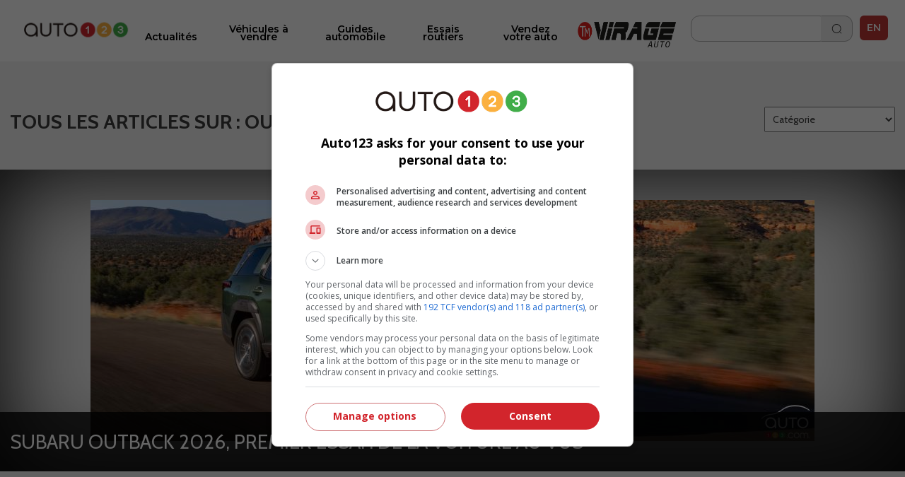

--- FILE ---
content_type: text/html; charset=utf-8
request_url: https://www.auto123.com/fr/actualites/sujets/outback/
body_size: 10690
content:
<!DOCTYPE HTML><!--[if lt IE 10]><html lang="fr" class="ie9"><![endif]--><!--[if gt IE 10]><!--><html lang="fr" prefix="og: http://ogp.me/ns#"><!--<![endif]--><head><meta charset="UTF-8"><link rel="preconnect" href="https://www.auto123.com"><link rel="dns-prefetch" href="https://www.auto123.com"><link rel="dns-prefetch" href="https://auto123.com"><link rel="dns-prefetch" href="//csync-eu.smartadserver.com"><link rel="dns-prefetch" href="//csync.smartadserver.com"><link rel="dns-prefetch" href="//eus.rubicon.com"><link rel="dns-prefetch" href="//imasdk.googleapis.com"><link rel="dns-prefetch" href="//securepubads.g.doubleclick.net"><link rel="dns-prefetch" href="//googleads.g.doubleclick.net"><link rel="dns-prefetch" href="//www.google.com"><link rel="dns-prefetch" href="//tpc.googlesyndication.com"><!-- Google Tag Manager --><script>(function(w,d,s,l,i){w[l]=w[l]||[];w[l].push({'gtm.start':
        new Date().getTime(),event:'gtm.js'});var f=d.getElementsByTagName(s)[0],
        j=d.createElement(s),dl=l!='dataLayer'?'&l='+l:'';j.async=true;j.src=
        'https://www.googletagmanager.com/gtm.js?id='+i+dl;f.parentNode.insertBefore(j,f);
        })(window,document,'script','dataLayer','GTM-5P2J62B');</script><!-- End Google Tag Manager --><script type="text/javascript" src="https://storage.googleapis.com/fuel_modules/modules/FD_HB/575099/Fuel_id_575099.js"></script><meta name="robots" content="max-image-preview:large"><meta name="msvalidate.01" content="AF0CE2ADD00D4F6B21D8A87CB0E609A7" /><meta name="google-site-verification" content="lr8RgXoQStYw_8oQP9Uqrc8qvEKF7ROilG5ZBdkWfO8"><meta name="facebook-domain-verification" content="4oh9y1mvpfwwxq8n3o0kyv14z8xpzh"><link rel="alternate" hreflang="fr" href="https://www.auto123.com/fr/actualites/sujets/outback/"><link rel="alternate" hreflang="en" href="https://www.auto123.com/en/news/outback/"><meta property="fb:app_id" content="617835038369269"><meta property="fb:pages" content="51035118961"><meta name="p:domain_verify" content="29c181d7fa64305fa0462e5aa1a33925"><meta property="og:title" content="Articles sur : Outback | Actualités automobile | Auto123"><meta property="og:description" content="Retrouvez l’ensemble de l’actualité automobile (dévoilements, salons de l&#39;auto, top listes, industrie, prototypes, et chroniques vertes) de l’équipe Auto123.com sur : Outback."><meta property="og:locale" content="fr-CA"><meta property="og:url" content="https://www.auto123.com/fr/actualites/sujets/outback/"><meta property="og:site_name" content="auto123.com"><meta name="msvalidate.01" content="2B1D092C3B278D5AA2C51ACE6E22B6BF"><meta property="og:image" content="https://www.auto123.com/static/auto123/images/logo_auto123_196x196.png"><meta name="viewport" content="width=device-width, initial-scale=1.0, maximum-scale=5.0, user-scalable=yes"><meta name="mobile-web-app-capable" content="yes"><meta name="apple-mobile-web-app-capable" content="yes"><meta name="keywords" content=""><meta name="description" content="Retrouvez l’ensemble de l’actualité automobile (dévoilements, salons de l&#39;auto, top listes, industrie, prototypes, et chroniques vertes) de l’équipe Auto123.com sur : Outback."><meta name="theme-color" content="#000000" /><title>Articles sur : Outback | Actualités automobile | Auto123</title><!-- critical css start --><style>
@font-face{font-family:Cabin;font-style:italic;font-weight:400;font-stretch:normal;font-display:swap;src:url(https://fonts.gstatic.com/s/cabin/v27/u-4V0qWljRw-Pd815fNqc8T_wAFcX-c37MPiNYlWniJ2hJXHx_KVxUbq.ttf) format('truetype')}@font-face{font-family:Cabin;font-style:italic;font-weight:700;font-stretch:normal;font-display:swap;src:url(https://fonts.gstatic.com/s/cabin/v27/u-4V0qWljRw-Pd815fNqc8T_wAFcX-c37MPiNYlWniJ2hJXHIPWVxUbq.ttf) format('truetype')}@font-face{font-family:Cabin;font-style:normal;font-weight:400;font-stretch:normal;font-display:swap;src:url(https://fonts.gstatic.com/s/cabin/v27/u-4X0qWljRw-PfU81xCKCpdpbgZJl6XFpfEd7eA9BIxxkV2EH7alwg.ttf) format('truetype')}@font-face{font-family:Cabin;font-style:normal;font-weight:700;font-stretch:normal;font-display:swap;src:url(https://fonts.gstatic.com/s/cabin/v27/u-4X0qWljRw-PfU81xCKCpdpbgZJl6XFpfEd7eA9BIxxkbqDH7alwg.ttf) format('truetype')}@font-face{font-family:Montserrat;font-style:normal;font-weight:400;font-display:swap;src:url(https://fonts.gstatic.com/s/montserrat/v26/JTUHjIg1_i6t8kCHKm4532VJOt5-QNFgpCtr6Hw5aX8.ttf) format('truetype')}@font-face{font-family:Montserrat;font-style:normal;font-weight:700;font-display:swap;src:url(https://fonts.gstatic.com/s/montserrat/v26/JTUHjIg1_i6t8kCHKm4532VJOt5-QNFgpCuM73w5aX8.ttf) format('truetype')}@font-face{font-family:Montserrat;font-style:italic;font-weight:700;font-display:swap;src:url(https://fonts.gstatic.com/s/montserrat/v26/JTUFjIg1_i6t8kCHKm459Wx7xQYXK0vOoz6jq0N6aX8.ttf) format('truetype')}@font-face{font-family:Montserrat;font-style:normal;font-weight:400;font-display:swap;src:url(https://fonts.gstatic.com/s/montserrat/v26/JTUHjIg1_i6t8kCHKm4532VJOt5-QNFgpCtr6Ew-.ttf) format('truetype')}@font-face{font-family:Montserrat;font-style:normal;font-weight:500;font-display:swap;src:url(https://fonts.gstatic.com/s/montserrat/v26/JTUHjIg1_i6t8kCHKm4532VJOt5-QNFgpCtZ6Ew-.ttf) format('truetype')}@font-face{font-family:Montserrat;font-style:normal;font-weight:600;font-display:swap;src:url(https://fonts.gstatic.com/s/montserrat/v26/JTUHjIg1_i6t8kCHKm4532VJOt5-QNFgpCu170w-.ttf) format('truetype')}@font-face{font-family:Montserrat;font-style:normal;font-weight:700;font-display:swap;src:url(https://fonts.gstatic.com/s/montserrat/v26/JTUHjIg1_i6t8kCHKm4532VJOt5-QNFgpCuM70w-.ttf) format('truetype')}@font-face{font-family:Montserrat;font-style:normal;font-weight:800;font-display:swap;src:url(https://fonts.gstatic.com/s/montserrat/v26/JTUHjIg1_i6t8kCHKm4532VJOt5-QNFgpCvr70w-.ttf) format('truetype')}a,body,div,form,h1,header,html,i,iframe,img,li,nav,ul{margin:0;padding:0;border:0;font-size:100%;font:inherit;vertical-align:baseline}header,nav{display:block}a,body,div,form,h1,header,html,i,iframe,img,li,nav,section,span,ul{margin:0;padding:0;border:0;font-size:100%;font:inherit;vertical-align:baseline}body{line-height:1}ul{list-style:none}i{font-style:italic}html{-webkit-text-size-adjust:100%}.grid{list-style:none;margin:0;padding:0;margin-left:-1rem}.grid__item{display:inline-block;padding-left:1rem;vertical-align:top;width:100%;-webkit-box-sizing:border-box;-moz-box-sizing:border-box;box-sizing:border-box}.grid--full{margin-left:0}.grid--full>.grid__item{padding-left:0}.grid--center{text-align:center}.one-half{width:50%}html{font-size:14px}body{color:#3b3b3b;font-family:Cabin,sans-serif;font-size:1em;font-weight:400;line-height:1.42857em;background-color:#fff;position:relative}body,html{height:100%}.main_content{min-width:22.857rem;max-width:73.14285714285714rem;background-color:#fff}h1{margin:0;font-family:Cabin,sans-serif}h1{line-height:1.2em}h1{font-size:20px;padding:1rem 1rem .5rem;text-transform:uppercase;font-weight:700;line-height:1}a{color:#d2232a;text-decoration:underline}a,button::-moz-focus-inner{border:0;outline:0}ul{padding:0;margin:0 0 .71429em 1.78571em}li{line-height:1.42857em}.upper{text-transform:uppercase}.add-margin-top{margin-top:1rem}.add-margin-bottom{margin-bottom:1rem}.list_margin{margin:0}.main_content h1{margin-top:.15em;margin-bottom:.3em}.navigation{position:relative;font-family:Montserrat,sans-serif;height:49px}.navigation .icon_lang a{color:#e2e2e2;text-decoration:none}.navigation .icon_lang a:visited{color:#fff}.navigation nav{max-width:1024px;width:100%;height:50px;position:fixed;z-index:30;background-color:#353535}.navigation nav .menu_buttons_header{float:right;width:100%;height:50px}.navigation nav .menu_buttons_header .logo_header{height:3.214em;width:3.571em;display:inline-block;vertical-align:middle}.navigation nav .menu_buttons_header .logo_header .vertical_logo{padding:0 .7em;width:4rem;height:2.8rem}.navigation nav .menu_buttons_header .options_menu>img{padding:1.2rem 1rem;width:1.5rem;height:1.2rem;border-right:1px solid #d7d5d6}.navigation nav .custom_menu{background-color:#606060;width:60%;height:50px;float:right}.navigation nav .custom_menu .icon_lang a{color:#e2e2e2;text-decoration:none}.navigation nav .custom_menu .icon_lang a:visited{color:#fff}.navigation nav .custom_menu .menu_group{width:13.7rem;float:right}.navigation nav .custom_menu .menu_group .span_3_of_12{width:3.3rem}.navigation nav .custom_menu .sec_search .search_field{width:20.1rem;height:0;color:#fff;float:right;position:relative;top:0;background-color:#606060;left:4.5rem;border-top:0}.navigation nav .custom_menu .sec_search .search_field .search_label{display:none;height:0}.navigation nav .custom_menu .sec_search .search_field #close_searchbar{width:0;height:40px;position:relative;float:right;top:-4rem;background:url('https://www.auto123.com/static/auto123/images/big_icon_close_wihte.55bc9d9ec08f.png') 50% 58% no-repeat no-repeat;background-size:.9rem .9rem}.navigation nav .custom_menu .sec_search .search_field .box{display:none;width:calc(100% - 40px - .5rem);position:relative;border:none;background-color:transparent;color:#fff;font-weight:700;font-size:1.5rem;height:32px;padding-left:1rem;outline:0;line-height:inherit}.navigation nav .custom_menu .sec_search .search_field .box::-webkit-input-placeholder{color:#373737;text-transform:uppercase;font-weight:700}.navigation nav .custom_menu .sec_search .search_field .box:-moz-placeholder{color:#373737;text-transform:uppercase;font-weight:700}.navigation nav .custom_menu .sec_search .search_field .box::-moz-placeholder{color:#373737;text-transform:uppercase;font-weight:700}.navigation nav .custom_menu .sec_search .search_field .box:-ms-input-placeholder{color:#373737;text-transform:uppercase;font-weight:700}.navigation nav .custom_menu .sec_lang{position:relative;line-height:30px;font-family:Montserrat,sans-serif;color:#fff;font-weight:700;height:50px}.navigation nav .custom_menu .sec_lang>.loc_vig{height:50px;text-align:center;font-size:1.3rem;line-height:3.5rem;width:3.6rem}.navigation nav .custom_menu .sec_lang>.loc_vig.icon_lang{border:none}.navigation .main_menu{background:#353535;margin:0;width:40%;z-index:20;padding:0;position:relative;top:50px;display:none;width:100%}.navigation .main_menu li{border-top:1px solid #d7d5d6;display:inline-block;width:100%;-webkit-box-sizing:border-box;-moz-box-sizing:border-box;box-sizing:border-box}.navigation .main_menu li:first-child{m-top:0}.navigation .main_menu li>.menu_link{display:block;padding:1rem;color:#fff;text-decoration:none;text-transform:uppercase;text-align:left;font-weight:700;font-family:Montserrat,sans-serif}.logo_print{display:none}img{vertical-align:bottom;max-width:100%}.contenu{background-color:#fff}.contenu section{margin-bottom:.5em}.content_section{position:relative}@media screen and (min-width:768px){.navigation{height:60px}.navigation nav{min-width:22.857rem;height:60px}.navigation nav .menu_buttons_header .options_menu{float:left}.navigation nav .menu_buttons_header .options_menu>img{padding:1.4rem 1.3rem;width:1.7rem;height:1.5rem}.navigation nav .menu_buttons_header .logo_header{width:256px;padding-left:1rem;float:left}.navigation nav .menu_buttons_header .logo_header a{height:60px}.navigation nav .menu_buttons_header .logo_header a img{padding:1.4rem 0;width:236px;height:22px}.navigation nav .custom_menu{width:33.1%;height:60px}.navigation nav .custom_menu .menu_group{width:100%;float:right}.navigation nav .custom_menu .menu_group .span_3_of_12{width:4.25rem}.navigation nav .custom_menu .sec_search .search_field{width:0;height:4.2rem;top:-4.3rem;left:-4rem}.navigation nav .custom_menu .sec_search .search_field #close_searchbar{width:0;height:4.9rem;top:-3rem;background:url('https://www.auto123.com/static/auto123/images/big_icon_close_wihte.55bc9d9ec08f.png') 50% 58% no-repeat no-repeat;background-size:.9rem .9rem}.navigation nav .custom_menu .sec_search .search_field .box{top:.8rem}.navigation nav .custom_menu .sec_lang{height:60px;margin-left:0;padding-left:1.2%}.navigation nav .custom_menu .sec_lang:after{top:-13px;left:17px;font-size:1.6rem}.navigation nav .custom_menu .sec_lang>.loc_vig{height:60px;line-height:4.3rem}.navigation .main_menu{z-index:20;width:40%;top:60px;display:none;-webkit-box-sizing:border-box;-moz-box-sizing:border-box;box-sizing:border-box}h1{font-size:32.85714px;padding:1rem 1rem .5rem;text-transform:uppercase;font-weight:700}}@media screen and (min-width:1025px){.main_content{position:absolute;left:50%;margin-left:-512px;z-index:2;box-shadow:0 0 10px rgb(50 50 50 / 17%)}.navigation{height:auto}}.carrousel{font-family:Cabin,sans-serif;min-width:22.857rem}.carrousel .tag_list_carrousel{background-color:#000}.carrousel a{text-decoration:none}html{font-family:sans-serif;-ms-text-size-adjust:100%;-webkit-text-size-adjust:100%}header,nav,section{display:block}a{background-color:transparent}h1{font-size:2em;margin:.67em 0}img{border:0}button,input{color:inherit;font:inherit;margin:0}button{overflow:visible}button{text-transform:none}button{-webkit-appearance:button}button::-moz-focus-inner,input::-moz-focus-inner{border:0;padding:0}input{line-height:normal}.section{clear:both;padding:0;margin:0}.group{zoom:1}.group:after,.group:before{content:"";display:table}.group:after{clear:both}.col{display:block;float:left;margin:0}.col:first-child{margin-left:0}.span_3_of_12,.span_4_of_12{width:100%}@media only screen and (min-width:768px){.main_content h1{margin-top:.5em;margin-bottom:.5em}.span_4_of_12{width:32.26%}.span_3_of_12{width:23.8%}.col{margin-left:1.6%}}.button{display:inline-block;margin-bottom:0;font-family:Montserrat,sans-serif;font-weight:700;font-style:normal;text-align:center;text-transform:uppercase;vertical-align:middle;touch-action:manipulation;background-image:none;border:1px solid transparent;box-sizing:border-box;white-space:nowrap;padding:0 1rem;border-radius:4px;font-size:1.071rem;height:45px}a.button{text-decoration:none;padding-top:12px}.button_primary{color:#fff;background-color:#d2232a}.button.button_icon,a.button.button_icon{padding:0 10px}a.button.button_icon{line-height:45px;vertical-align:middle}.button_icon{position:relative}.button_icon:after,.button_icon:before{bottom:0;content:"";height:15px;margin:auto;position:absolute;top:0;width:15px}.build_a_car_button{background-color:#2b75ff}@media only screen and (max-width:600px){.navigation{height:70px}}.navigation nav{background:#fff;height:70px}.navigation nav .menu_buttons_header{height:70px;border-bottom:1px solid #b5b7bc}.navigation nav .custom_menu{height:70px}.navigation nav .custom_menu .sec_search .search_button_new{width:3.3rem;float:left;height:50px;border-right-color:#353535;border-right-style:solid;border-right-width:1px}.navigation nav .custom_menu .sec_search .search_button_new .button{background:url('https://www.auto123.com/static/auto123/icons/search-normal-2.b5642b2c9fd3.png') 50% 65% no-repeat;background-size:22px;border:none;display:block;height:24px;width:100%;padding-left:1rem;margin-top:1rem}.navigation nav .custom_menu .menu_group{width:auto;float:right;margin-right:10px;margin-top:10px}.navigation nav .menu_buttons_header .options_menu>img{border:none;width:36px;height:36px;padding:0;vertical-align:middle;margin:20px 10px}.navigation nav .custom_menu .sec_search .search_button_new{border:none;height:60px}.navigation nav .custom_menu{background:0 0;width:30%}.navigation nav .menu_buttons_header .logo_header .vertical_logo{padding:0 .7em;width:auto;height:2.8rem}.navigation nav .menu_buttons_header .logo_header{height:auto;width:auto;display:inline-block;vertical-align:middle}.navigation .main_menu{top:70px;background-color:#fff;padding-top:20px}.navigation .main_menu li{border-top:none}.main_menu li.newarrow-right{background:url('https://www.auto123.com/static/auto123/icons/arrow-right-2.5a49738a904d.png') no-repeat;background-position:97% center}.navigation .main_menu li>.menu_link{color:#020202;font-family:Montserrat;font-weight:600;text-transform:none!important;font-size:16px}.navigation nav .custom_menu .icon_lang a{color:#101828;text-decoration:none}.navigation nav .custom_menu .sec_lang>.loc_vig{height:70px}.navigation nav .custom_menu .sec_search .search_field{background:#fff;color:#101828}.navigation nav .custom_menu .sec_search .search_field #close_searchbar{width:0;height:40px;position:relative;float:right;top:-4rem;background:url('https://www.auto123.com/static/auto123/icons/close-circle.f65dbc98e8b6.png') no-repeat no-repeat;background-size:1.2rem 1.2rem}.navigation nav .custom_menu .sec_search .search_field .box{color:#101828;font-size:1rem;font-family:Montserrat,sans-serif}.navigation nav .custom_menu .icon_lang a:visited{color:#101828}.newfont{font-family:Montserrat,sans-serif;color:#101828;border:1px solid #101828;border-radius:5px;padding:5px;font-size:14px}@media only screen and (min-width:981px){.button_icon.dots-logo::after{display:none}}.menu_plus_options_new li:nth-child(2n){margin-left:.5%}.menu_plus_options_new li{border:0 solid var(--foundation-black-black-50,#e6e6e6);background:#f9fafb}.menu_plus_options_new a{padding:0 .5rem}.menu_plus_options_new li{background:#f9fafb;width:45%;border-radius:16px;margin:3%;padding-bottom:1.5rem}.menu_plus_options_new li:nth-child(odd){margin-right:2%}.menu_plus_options_new li:nth-child(2n){margin-left:2%}.menu_plus_options_new a{color:var(--foundation-blue-dark,#0c121e);text-align:center;font-family:Montserrat;font-size:16px!important;font-style:normal;font-weight:600;line-height:22px;text-decoration:none;margin-bottom:1.5rem}.contenu .menu_plus_options_new a{font-size:1rem}.menu_plus_options_new .circle_span{background:center no-repeat #eff6ee;border-radius:100px;display:block;height:80px;margin:0 auto 1.5em;width:80px;-webkit-background-size:40px;-moz-background-size:40px;background-size:40px}.menu_plus_options_new .new_car{background-image:url('https://www.auto123.com/static/auto123/icons/NewCar.3dff297b6e75.png')}.menu_plus_options_new .user_car{background-image:url('https://www.auto123.com/static/auto123/icons/UsedCar.1d410ecce3f7.png')}.menu_plus_options_new .compare{background-image:url('https://www.auto123.com/static/auto123/icons/Compare.bbc3a64de114.png')}.menu_plus_options_new .car_test{background-image:url('https://www.auto123.com/static/auto123/icons/CarTest.16e41c56f6fd.png')}.above_title_link{font-family:Montserrat;font-size:18px;font-style:normal;font-weight:600;line-height:20px;color:#355c2f;text-decoration:none;margin-left:1rem}.dots-logo{vertical-align:top;display:inline-block;text-align:center}.dots-logo::after{background-image:url('https://www.auto123.com/static/auto123/icons/auto123-3dots.dc07a856cc8f.png');background-repeat:no-repeat;width:30px;height:8px;margin-left:10px}.button_new_home{width:94%;margin-left:3%;border-radius:12px!important;border:1px solid #60a856!important;background:#fff!important;color:#60a856!important;text-transform:none!important;font-family:Montserrat;font-size:14px!important;font-style:normal!important;font-weight:600!important}.button_new_home_green{width:94%;margin-left:3%;border-radius:12px!important;border:1px solid #60a856!important;background:#60a856!important;color:#fff!important;text-transform:none!important;font-family:Montserrat;font-size:16px!important;font-style:normal!important;font-weight:700!important;text-transform:uppercase!important}.button_new_arrow_right{vertical-align:top;display:inline-block;text-align:center}.button_new_arrow_right::after{background-image:url('https://www.auto123.com/static/auto123/icons/arrow-right.79c2933ea40a.png');background-repeat:no-repeat;width:21px;height:20px;margin-left:10px}.yellow-bg{background-color:#fdf7ee;padding:30px 0}.yellow-bg.nogap-bottom{margin-bottom:0}.slide_img_desc_new{padding:0;position:relative}.slide_title_new h1{z-index:2;position:absolute;bottom:0;font-size:18px;width:100%;padding:30px 20px;margin:0;text-align:left;width:90%;background:#000;background:repeating-linear-gradient(0deg,#000 0,rgba(255,255,255,0) 100%);color:#fff;font-family:Montserrat;font-size:20px;font-style:normal;font-weight:700;line-height:26px;text-transform:none!important}.slide_img_ratio_new img{height:460px;object-fit:cover;z-index:1}.carrousel .tag_list_carrousel{background:0 0!important}@media only screen and (max-width:980px){section{margin-top:20px}.button_icon.dots-logo::after{width:30px;height:8px;margin-left:10px}.logo_header{width:auto;height:auto}#adslot_boxonly1{min-width:300px!important;min-height:250px!important}}html{-webkit-font-smoothing:antialiased}
</style><!-- critical css end --><!--   <noscript> --><link rel='stylesheet' href='//fonts.googleapis.com/css?family=Anton&display=swap' async><link rel='stylesheet' href='//fonts.googleapis.com/css?family=Cabin:400,700,400italic,700italic&display=swap' async><link rel='stylesheet' href='//fonts.googleapis.com/css?family=Open+Sans:400,400italic,600,600italic,700&display=swap' async><link rel='stylesheet' href='//fonts.googleapis.com/css?family=Montserrat:400,700&display=swap' async><link rel='stylesheet' href='//fonts.googleapis.com/css?family=Medula+One&display=swap' async><link rel="preconnect" href="https://fonts.googleapis.com"><link rel="preconnect" href="https://fonts.gstatic.com" crossorigin><link href="https://fonts.googleapis.com/css2?family=Montserrat:ital,wght@0,400;0,500;0,600;0,700;0,800;1,700&display=swap" rel="stylesheet"><!-- </noscript> --><link href="https://iconsax.gitlab.io/i/icons.css" rel="stylesheet"><link rel="stylesheet" type="text/css" href="/static/auto123/css/main.min.9a7006b791f2.css" media="screen" defer><link rel="stylesheet" type="text/css" href="/static/auto123/css/noscss.min.01c56de1b803.css" media="screen" defer><link rel="stylesheet" type="text/css" href="/static/auto123/css/newheader.8f0758aefddd.css" media="screen" defer><!-- <link rel="stylesheet" type="text/css" href="/static/auto123/css/newarticle.min.53a5d85e758d.css" media="screen" defer> --><link rel="stylesheet" type="text/css" href="/static/auto123/css/newarticle.86e7090adb58.css" media="screen" defer><link rel="stylesheet" type="text/css" href="/static/auto123/css/newfooter.f4b967be0cc0.css" media="screen" defer><link rel="stylesheet" type="text/css" href="/static/auto123/css/newhome.min.184a33d59663.css" media="screen" defer><link rel="stylesheet" type="text/css" href="/static/auto123/css/custom.min.d38be87b69d1.css" media="screen" defer><link rel="alternate" hreflang="en-ca" href="https://www.auto123.com/en/news/outback/"><link rel="canonical" href="/fr/actualites/sujets/outback/" /><link rel="next" href="/fr/actualites/sujets/outback/?page=2" /><!-- link rel="shortcut icon" sizes="196x196" href="/static/auto123/images/logo_auto123_196x196.feb49ccc86ad.png"><link rel="apple-touch-icon" sizes="196x196" href="/static/auto123/images/logo_auto123_196x196.feb49ccc86ad.png" --><!-- <link rel="shortcut icon" href="/static/auto123/images/favicon.debde854e3cc.ico"> --><link rel="apple-touch-icon" sizes="180x180" href="/static/auto123/images/apple-touch-icon.3a273e5db858.png"><link rel="icon" type="image/png" sizes="32x32" href="/static/auto123/images/favicon-32x32.1c124a12cea7.png"><link rel="icon" type="image/png" sizes="16x16" href="/static/auto123/images/favicon-16x16.200d4368b81b.png"><link rel="manifest" href="/static/auto123/images/site.44fe19b82676.webmanifest"><link rel="mask-icon" href="/static/auto123/images/safari-pinned-tab.9ee57e272b19.svg" color="#000"><link rel="shortcut icon" href="/static/auto123/images/favicon.debde854e3cc.ico"><meta name="msapplication-TileColor" content="#ffffff"><meta name="msapplication-config" content="/static/auto123/images/browserconfig.e4e40b0c82d2.xml"><meta name="theme-color" content="#ffffff"><style>
            html {
                -webkit-font-smoothing: antialiased;
            }
        </style><!-- <script src="/static/auto123/js/libs/jquery-1.11.0.min.8fc25e27d427.js"></script> --><script src="https://code.jquery.com/jquery-1.12.4.min.js"></script><link href="/static/auto123/js/libs/fontawesome/web-fonts-with-css/css/fontawesome-all.0a2ed388e9c6.css" rel="stylesheet"><script type="text/javascript" src="/static/CACHE/js/c753ca5f62b1.js"></script><script src=" https://cdn.jsdelivr.net/npm/lazyload@2.0.0-rc.2/lazyload.min.js "></script></head><body><!-- Google Tag Manager (noscript) --><noscript><iframe src="https://www.googletagmanager.com/ns.html?id=GTM-5P2J62B"
        height="0" width="0" style="display:none;visibility:hidden" title=""></iframe></noscript><!-- End Google Tag Manager (noscript) --><!--  <script id="yoopify_application_script" src="//app.yoopify.com/js/application.js?id=90d464b9-3ff9-4101-9e34-309ffeaba43a" async></script> --><div id="fb-root"></div><div class="popup_bg" ></div><div class="logo_print"><img src="/static/auto123/images/logo_auto123_black.6da57a33aec1.png" alt="Auto123.com - On vous guide du rêve à la route"></div><div id="fw"><div class="main_content grid grid--full"><header class="grid__item navigation" ><nav><div class="menu_buttons_header"><a class="js_options_menu options_menu" href="" title="Menu"><img src="/static/auto123/icons/menu.svg"  alt="Menu"></a><div id="logoh" class="logo_header"><a href="/fr/" title="Auto123.com - On vous guide du rêve à la route"><img class="vertical_logo" src="/static/auto123/images/auto123-2023.png" alt="Auto123.com - On vous guide du rêve à la route"></a></div><div class="span_4_of_12 custom_menu"><div class="section group menu_group"><!--  <div class="col span_3_of_12 sec_login" style="border-right-color:#606060 !important;"></div><div class="col span_3_of_12 sec_loc" style="border-right-color:#606060 !important;"></div> --><div class="col span_3_of_12 sec_search "><form class="section group search_form" action="/fr/recherche/" method="get"><div class="search_button_new"><button class="button" id="search_button"></button></div><div class="search_field animate_searchbar"><div class="search_label">Rechercher</div><input id="search_input" class="box" type="text"  name="q"><div id="close_searchbar"></div></div></form></div><div class="col span_3_of_12 sec_lang"><div class="icon_lang auth_sec loc_vig upper"><a class="newfont" href="/en/news/outback/">EN</a></div></div></div></div></div></nav><ul class="main_menu"><li class="newarrow-right"><a href="/fr/actualites/" title="Actualités" class="menu_link">Actualités</a></li><li class="newarrow-right"><a href="/fr/autos-occasion/" title="Véhicules à vendre" class="menu_link">Véhicules à vendre</a></li><li class="newarrow-right"><a href="/fr/vehicules-neufs/" title="Fiches techniques" class="menu_link">Fiches techniques</a></li><li class="newarrow-right"><a href="/fr/guide/" title="Guides automobile" class="menu_link">Guides automobile</a></li><li class="newarrow-right"><a href="/fr/essais-routiers/" title="Essais routiers" class="menu_link">Essais routiers</a></li><!--   <li class="newarrow-right"><a target="_blank" href="https://demandecredit.ca/" title="Demande de crédit" class="menu_link">Demande de crédit</a></li> --><li class="newarrow-right"><a href="https://www.auto123.com/fr/actualites/blogues/nos-chroniqueurs/" title="Nos Chroniqueurs" class="menu_link">Nos Chroniqueurs</a></li><li class="newarrow-right"><a target="_blank" href="https://account.auto123.com/fr-ca/trade-in" rel="nofollow" title="Vendez votre auto" class="menu_link build_a_car_button">Vendez votre auto</a></li><li><a href="https://tele-mag.tv/emission/virage" target="_blank"><img style="height: 36px; padding-top: 10px !important; padding: 10px;
            margin-left: 25%;" src="/static/auto123/images/tm-virageauto.754e85f87603.png" alt="TM Virageauto logo"></a></li></ul></header><!-- auto123/templates/base.html --><!--  <div align="center"><div id="adslot_headerbanner1" class="adslot mobile"></div></div> --><div class="grid__item content_section"><!-- breadcrumbs --><nav><ul class="breadcrumbs add-margin-bottom-half" itemscope itemtype="https://schema.org/BreadcrumbList"><li itemprop="itemListElement" itemscope itemtype="https://schema.org/ListItem"><a itemprop="item" href="/fr/"><span itemprop="name">Accueil</span></a><meta itemprop="position" content="1" /></li><li itemprop="itemListElement" itemscope itemtype="https://schema.org/ListItem"><a itemprop="item" href="/fr/actualites/"><span itemprop="name">Actualités automobile</span></a><meta itemprop="position" content="2" /></li><li itemprop="itemListElement" itemscope itemtype="https://schema.org/ListItem"><span itemprop="name">Outback</span><meta itemprop="position" content="3" /></li></ul></nav><!-- breadcrumbs end --><div class="grid form"><div class="grid__item"><div class="grid grid--middle grid--full add-margin-bottom"><div class="grid__item seven-twelfths"><h1 class="main_title">Tous les articles sur : Outback</h1></div><div class="grid__item five-twelfths grid--center"><div class="addmargin-grid-left-right"><select class="redirect_dropdown" id="select_article_category"><option value="">Catégorie </option><option value="/fr/actualites/prototypes/" >Prototypes</option><option value="/fr/actualites/chroniques-vertes/" >Chroniques vertes</option><option value="/fr/actualites/top10/" >Top 10</option><option value="/fr/actualites/devoilements/" >Dévoilements</option><option value="/fr/actualites/lindustrie/" >L&#39;industrie</option></select></div></div></div></div><article class="grid__item main_article" itemscope itemtype="https://schema.org/Article"><a class="link_block_text" href="/fr/essais-routiers/subaru-outback-2026-premier-essai/73412/" title="Subaru Outback 2026, premier essai : de la voiture au VUS"  itemprop="url"><div class="main_article_img"><h2 class="title_main_article" itemprop="name">Subaru Outback 2026, premier essai : de la voiture au VUS  : Subaru Outback 2026</h2><div class="img_ratio cover_image ratio_4_3"><div><img src="//picolio.auto123.com/auto123-media/articles/2025/11/73412/2026_Subaru_Outback_49fr.jpg?crop=218,275,5918,4449&amp;amp;scaledown=1024" alt="Subaru Outback 2026"></div></div></div><p class="text_block " itemprop="description"></p></a></article><section class="grid__item article-list"><ul class="grid grid--full other_news add-margin-bottom"><li class="grid__item" itemscope itemtype="https://schema.org/Article"><div class="grid"><a itemprop="url" href="/fr/actualites/subaru-outback-2026-prix-canada/73324/" title="Subaru Outback 2026 : Voici les prix des quatre versions qui composent la gamme au Canada"><div class="grid__item seven-twelfths tablet--two-thirds"><p><span itemprop="name">Subaru Outback 2026 : Voici les prix des quatre versions qui composent la gamme au Canada</span></p></div><div class="grid__item five-twelfths tablet--one-third grid--center"><div class="img_ratio ratio_4_3"><img src="//picolio.auto123.com/auto123-media/articles/2025/10/73324/2026_Subaru_Outback_Wilderness_02fr.jpg" alt="Subaru Outback 2026 : Voici les prix des quatre versions qui composent la gamme au Canada" itemprop="image" /></div></div></a></div></li><li class="grid__item" itemscope itemtype="https://schema.org/Article"><div class="grid"><a itemprop="url" href="/fr/actualites/subaru-outback-2026-prix-etats-unis/73117/" title="Subaru Outback 2026 : hausse du prix de base de 5000 $ aux États-Unis"><div class="grid__item seven-twelfths tablet--two-thirds"><p><span itemprop="name">Subaru Outback 2026 : hausse du prix de base de 5000 $ aux États-Unis</span></p></div><div class="grid__item five-twelfths tablet--one-third grid--center"><div class="img_ratio ratio_4_3"><img src="//picolio.auto123.com/auto123-media/articles/2025/8/73117/2026_Subaru_Outback_Wilderness_07fr.jpg" alt="Subaru Outback 2026 : hausse du prix de base de 5000 $ aux États-Unis" itemprop="image" /></div></div></a></div></li><li class="grid__item" itemscope itemtype="https://schema.org/Article"><div class="grid"><a itemprop="url" href="/fr/actualites/subaru-outback-2026-wilderness-devoiles-new-york/72657/" title="New York 2025 : un Subaru Outback 2026 plus aventurier"><div class="grid__item seven-twelfths tablet--two-thirds"><p><span itemprop="name">New York 2025 : un Subaru Outback 2026 plus aventurier</span></p></div><div class="grid__item five-twelfths tablet--one-third grid--center"><div class="img_ratio ratio_4_3"><img src="//picolio.auto123.com/auto123-media/articles/2025/4/72657/2026_Subaru_Outback_Wilderness_07fr.jpg" alt="New York 2025 : un Subaru Outback 2026 plus aventurier" itemprop="image" /></div></div></a></div></li><li class="grid__item" itemscope itemtype="https://schema.org/Article"><div class="grid"><a itemprop="url" href="/fr/actualites/subaru-outback-2026-trailseeker-ny/72648/" title="Outback et Trailseeker : deux présentations attendues chez Subaru au Salon de New York"><div class="grid__item seven-twelfths tablet--two-thirds"><p><span itemprop="name">Outback et Trailseeker : deux présentations attendues chez Subaru au Salon de New York</span></p></div><div class="grid__item five-twelfths tablet--one-third grid--center"><div class="img_ratio ratio_4_3"><img src="//picolio.auto123.com/auto123-media/articles/2025/4/72648/2026-subaru-trailseeker-teaserfr.jpg" alt="Outback et Trailseeker : deux présentations attendues chez Subaru au Salon de New York" itemprop="image" /></div></div></a></div></li><li class="grid__item" itemscope itemtype="https://schema.org/Article"><div class="grid"><a itemprop="url" href="/fr/essais-routiers/subaru-outback-premier-xt-2025-essai-routier/72391/" title="Subaru Outback Premier XT 2025 : le petit train va loin"><div class="grid__item seven-twelfths tablet--two-thirds"><p><span itemprop="name">Subaru Outback Premier XT 2025 : le petit train va loin</span></p></div><div class="grid__item five-twelfths tablet--one-third grid--center"><div class="img_ratio ratio_4_3"><img src="//picolio.auto123.com/auto123-media/articles/2025/2/72391/Subaru-Outback-Premier-XT-2025-01fr.JPG" alt="Subaru Outback Premier XT 2025 : le petit train va loin" itemprop="image" /></div></div></a></div></li><li class="grid__item" itemscope itemtype="https://schema.org/Article"><div class="grid"><a itemprop="url" href="/fr/actualites/subaru-outback-2026-systeme-multimedia/72286/" title="Un nouveau système multimédia à saveur de Toyota pour le Subaru Outback 2026"><div class="grid__item seven-twelfths tablet--two-thirds"><p><span itemprop="name">Un nouveau système multimédia à saveur de Toyota pour le Subaru Outback 2026</span></p></div><div class="grid__item five-twelfths tablet--one-third grid--center"><div class="img_ratio ratio_4_3"><img src="//picolio.auto123.com/auto123-media/articles/2025/1/72286/Subaru-Outback-Premier-XT-2025-05fr.JPG" alt="Un nouveau système multimédia à saveur de Toyota pour le Subaru Outback 2026" itemprop="image" /></div></div></a></div></li><li class="grid__item" itemscope itemtype="https://schema.org/Article"><div class="grid"><a itemprop="url" href="/fr/essais-routiers/subaru-outback-2024-essai-routier/71275/" title="Subaru Outback Onyx 2024, essai : une familiale des plus accueillantes"><div class="grid__item seven-twelfths tablet--two-thirds"><p><span itemprop="name">Subaru Outback Onyx 2024, essai : une familiale des plus accueillantes</span></p></div><div class="grid__item five-twelfths tablet--one-third grid--center"><div class="img_ratio ratio_4_3"><img src="//picolio.auto123.com/auto123-media/articles/2024/3/71275/subaru-outback-onyx-2024_4fr.jpg" alt="Subaru Outback Onyx 2024, essai : une familiale des plus accueillantes" itemprop="image" /></div></div></a></div></li><li class="grid__item" itemscope itemtype="https://schema.org/Article"><div class="grid"><a itemprop="url" href="/fr/actualites/top10/subaru-2024-modeles-changements-canada/71052/" title="Subaru en 2024 : tous les modèles et les changements"><div class="grid__item seven-twelfths tablet--two-thirds"><p><span itemprop="name">Subaru en 2024 : tous les modèles et les changements</span></p></div><div class="grid__item five-twelfths tablet--one-third grid--center"><div class="img_ratio ratio_4_3"><img src="//picolio.auto123.com/auto123-media/articles/2024/1/71052/2024-subaru-crosstrek-wilderness_145fr.JPG" alt="Subaru en 2024 : tous les modèles et les changements" itemprop="image" /></div></div></a></div></li><li class="grid__item" itemscope itemtype="https://schema.org/Article"><div class="grid"><a itemprop="url" href="/fr/actualites/subaru-outback-record-ventes-canada/70582/" title="Nouveau record de ventes pour le Subaru Outback au Canada"><div class="grid__item seven-twelfths tablet--two-thirds"><p><span itemprop="name">Nouveau record de ventes pour le Subaru Outback au Canada</span></p></div><div class="grid__item five-twelfths tablet--one-third grid--center"><div class="img_ratio ratio_4_3"><img src="//picolio.auto123.com/auto123-media/articles/2023/8/70582/Subaru-Outback-2023-trois-quarts-avantfr.jpg" alt="Nouveau record de ventes pour le Subaru Outback au Canada" itemprop="image" /></div></div></a></div></li><li class="grid__item" itemscope itemtype="https://schema.org/Article"><div class="grid"><a itemprop="url" href="/fr/actualites/top10/25-meilleurs-vehicule-famille-good-housekeeping/70360/" title="Les 25 meilleurs véhicules pour la famille en 2023, selon Good Housekeeping"><div class="grid__item seven-twelfths tablet--two-thirds"><p><span itemprop="name">Les 25 meilleurs véhicules pour la famille en 2023, selon Good Housekeeping</span>
                        
                            
                                Voici les 25 meilleurs véhicules pour la famille …
                            
                        
                    </p></div><div class="grid__item five-twelfths tablet--one-third grid--center"><div class="img_ratio ratio_4_3"><img src="//picolio.auto123.com/auto123-media/articles/2023/5/70360/mazda-cx-30-kia-telluridefr.jpg" alt="Les 25 meilleurs véhicules pour la famille en 2023, selon Good Housekeeping" itemprop="image" /></div></div></a></div></li><li class="grid__item" itemscope itemtype="https://schema.org/Article"><div class="grid"><a itemprop="url" href="/fr/actualites/meilleur-vehicule-aventure-2023-prix-auto123/70315/" title="Meilleur véhicule « aventure » en 2023 : notre prix Auto123 !"><div class="grid__item seven-twelfths tablet--two-thirds"><p><span itemprop="name">Meilleur véhicule « aventure » en 2023 : notre prix Auto123 !</span>
                        
                            
                                Meilleure véhicule « aventure » en 2023 : Auto123…
                            
                        
                    </p></div><div class="grid__item five-twelfths tablet--one-third grid--center"><div class="img_ratio ratio_4_3"><img src="//picolio.auto123.com/auto123-media/articles/2023/5/70315/Subaru-Outback-FR2fr.jpg" alt="Meilleur véhicule « aventure » en 2023 : notre prix Auto123 !" itemprop="image" /></div></div></a></div></li><li class="grid__item" itemscope itemtype="https://schema.org/Article"><div class="grid"><a itemprop="url" href="/fr/actualites/subaru-wilderness-2024-teaser-salon-ny/70191/" title="La prochaine version Wilderness chez Subaru sera dévoilée la semaine prochaine"><div class="grid__item seven-twelfths tablet--two-thirds"><p><span itemprop="name">La prochaine version Wilderness chez Subaru sera dévoilée la semaine prochaine</span>
                        
                            
                                Subaru va dévoiler la prochaine version Wildernes…
                            
                        
                    </p></div><div class="grid__item five-twelfths tablet--one-third grid--center"><div class="img_ratio ratio_4_3"><img src="//picolio.auto123.com/auto123-media/articles/2023/3/70191/subaru-wilderness-teaser-2023fr.jpg" alt="La prochaine version Wilderness chez Subaru sera dévoilée la semaine prochaine" itemprop="image" /></div></div></a></div></li><li class="grid__item" itemscope itemtype="https://schema.org/Article"><div class="grid"><a itemprop="url" href="/fr/actualites/subaru-2023-modeles-changements/70183/" title="Subaru en 2023 : les modèles et les changements"><div class="grid__item seven-twelfths tablet--two-thirds"><p><span itemprop="name">Subaru en 2023 : les modèles et les changements</span>
                        
                            
                                Voici les détails concernant la gamme de modèles …
                            
                        
                    </p></div><div class="grid__item five-twelfths tablet--one-third grid--center"><div class="img_ratio ratio_4_3"><img src="//picolio.auto123.com/auto123-media/articles/2023/3/70183/subaru-ascent-solterra-2023-100fr.jpg" alt="Subaru en 2023 : les modèles et les changements" itemprop="image" /></div></div></a></div></li><li class="grid__item" itemscope itemtype="https://schema.org/Article"><div class="grid"><a itemprop="url" href="/fr/essais-routiers/subaru-outback-onyx-2023-essai/70109/" title="Subaru Outback Onyx 2023 essai routier : le fruit est mûr"><div class="grid__item seven-twelfths tablet--two-thirds"><p><span itemprop="name">Subaru Outback Onyx 2023 essai routier : le fruit est mûr</span>
                        
                            
                                Auto123 fait l’essai de la nouvelle version Onyx …
                            
                        
                    </p></div><div class="grid__item five-twelfths tablet--one-third grid--center"><div class="img_ratio ratio_4_3"><img src="//picolio.auto123.com/auto123-media/articles/2023/3/70109/Subaru-Outback-Onyx-2023-01fr.JPG" alt="Subaru Outback Onyx 2023 essai routier : le fruit est mûr" itemprop="image" /></div></div></a></div></li><li class="grid__item" itemscope itemtype="https://schema.org/Article"><div class="grid"><a itemprop="url" href="/fr/actualites/top10/top-10-vehicules-rapport-qualite-prix-2023/70093/" title="Rapport qualité/prix : Notre Top 10 des modèles à considérer en 2023"><div class="grid__item seven-twelfths tablet--two-thirds"><p><span itemprop="name">Rapport qualité/prix : Notre Top 10 des modèles à considérer en 2023</span>
                        
                            
                                Quels véhicules offrent le meilleur rapport quali…
                            
                        
                    </p></div><div class="grid__item five-twelfths tablet--one-third grid--center"><div class="img_ratio ratio_4_3"><img src="//picolio.auto123.com/auto123-media/articles/2023/2/70093/hyundai-ioniq-5-kia-telluride-2023fr.jpg" alt="Rapport qualité/prix : Notre Top 10 des modèles à considérer en 2023" itemprop="image" /></div></div></a></div></li><li class="grid__item" itemscope itemtype="https://schema.org/Article"><div class="grid"><a itemprop="url" href="/fr/actualites/subaru-outback-mois-ventes-canada/69860/" title="Le Subaru Outback connaît son meilleur mois à vie au Canada"><div class="grid__item seven-twelfths tablet--two-thirds"><p><span itemprop="name">Le Subaru Outback connaît son meilleur mois à vie au Canada</span>
                        
                            
                                Le Subaru Outback vient de connaître son meilleur…
                            
                        
                    </p></div><div class="grid__item five-twelfths tablet--one-third grid--center"><div class="img_ratio ratio_4_3"><img src="//picolio.auto123.com/auto123-media/articles/2022/12/69860/subaru-outback-wilderness-2022-trois-quarts-avantfr.JPG" alt="Le Subaru Outback connaît son meilleur mois à vie au Canada" itemprop="image" /></div></div></a></div></li></ul></section><div class="grid"><div class="grid__item"><ul class="pagination pagination_is_first_block"><li class="pagination_item pagination_button pagination_number pagination_selected"><span class="pagination_item_content">1</span></li><li class="pagination_item pagination_button pagination_number"><a href="/fr/actualites/outback/?page=2"  class="pagination_item_content pagination_button_link">2</a></li><li class="pagination_item pagination_button pagination_number"><a href="/fr/actualites/outback/?page=3"  class="pagination_item_content pagination_button_link">3</a></li><li class="pagination_item pagination_index"><span class="pagination_item_content">Page 1</span></li><li class="pagination_item pagination_button pagination_ellipsis"><a href="/fr/actualites/outback/?page=6"  class="pagination_item_content pagination_button_link">...</a></li><li class="pagination_item pagination_button pagination_next"><a href="/fr/actualites/outback/?page=2"  class="pagination_item_content pagination_button_link"><span class="pagination_button_arrow"></span></a></li><li class="pagination_item pagination_button pagination_last"><a href="/fr/actualites/outback/?page=6"  class="pagination_item_content pagination_button_link">6</a></li></ul></div></div></div><div class="grid grid--full advertising_lower"><div class="grid__item grid--center"><!-- auto123/templates/base.html --><div id="adslot_footerbanner1" class="adslot mobile"></div></div></div><footer class="grid__item"><div class="grid footer_mobile"><section class="grid__item center add_height_pub"><div><a href="/fr/" class="logo_footer" title="Auto123.com - On vous guide du rêve à la route"><img src="/static/auto123/icons/logo-auto123-isolated-white.5b7e456cf0b2.png" style="width:250px; height:auto;" alt="logo_footer"></a></div></section><section class="grid__item footer-2cols"><div class="grid"><div class="grid__item one-half left-col"><span class="toph"><a class="toph" href="https://www.auto123.com/fr/vehicules-neufs/" class="fl" title="Voitures et camions neufs">Voitures et camions neufs</a></span><a href="/fr/vehicules-neufs/concessionnaires/" class="fl" title="Trouver un concessionnaire">Trouver un concessionnaire</a><a href="/fr/vehicules-neufs/promotions/" class="fl"  title="Promotions">Promotions</a><!--   <a href="/fr/vehicules-neufs/comparateur/" class="btn-link btn btn-block arrow arrow_right_white btn-info btn-info arrow_white right_footer" title="Comparer des véhicules">Comparer des véhicules</a> --><a href="https://www.auto123.com/fr/specs/" class="fl" title="Fiches techniques automobiles">Fiches techniques automobiles</a></div><div class="grid__item one-half right-col"><span class="toph"><a class="toph" href="https://www.auto123.com/fr/autos-occasion/" class="fl" title="oitures et camions usagés">Voitures et camions usagés</a></span><a href="/fr/rappels/" class="fl" title="Rappels de véhicules">Rappels de véhicules</a><a href="/fr/autos-occasion/promotions/resultats/" class="fl" title="Promotions">Promotions</a><!-- <a href="/fr/vehicules-neufs/comparateur/" class="btn-link btn btn-block arrow arrow_right_white btn-info btn-info arrow_white right_footer" title="Comparer des véhicules">Comparer des véhicules</a> --><a href="https://www.auto123.com/fr/specs/" class="fl" title="Fiches techniques automobiles">Fiches techniques automobiles</a></div></div></section><section class="footer-2cols-flex smoothed"><div class="flex-radius"><img src="/static/auto123/icons/document-text.9900ce46096e.svg" alt="À propos Auto123"><a href="https://www.auto123.com/fr/compagnie/a-propos/" class="flex-content" title="À propos auto123.com">À propos<br>auto123.com</a></div><div class="flex-radius"><img src="/static/auto123/icons/messenger.3e7af50c0571.svg" alt="Contact"><a href="https://www.auto123.com/fr/compagnie/contactez-nous/" class="flex-content" title="Contactez Nous">Contactez<br>auto123.com</a></div></section><section class="footer-2cols-flex smoothed"><div class="flex-radius"><img src="/static/auto123/icons/hierarchy-3.e019b8d98729.svg" alt="Sitemap"><a href="https://www.auto123.com/fr/plan-du-site/" class="flex-content" title="Plan du site">Voir notre<br>plan du site</a></div><div class="flex-radius"><img src="/static/auto123/icons/message-question.bddfe72121a1.svg" alt="FAQ"><a href="https://www.auto123.com/fr/faq/" class="flex-content" title="FOIRE AUX QUESTIONS">Foire aux<br>questions</a></div></section><section class="grid__item center add_height_pub"><div><span style="display:block; text-transform: uppercase; font-size:10px; color:#fff; padding-bottom:30px;">&copy; Tous droits réservés Auto123 &reg; - 1998-2025</span></div></section></div></footer></div></div></div></div><script type="application/ld+json">
                {
                   "@context": "http://schema.org",
                   "@type": "WebSite",
                   "url": "https://www.auto123.com/fr/",
                   "potentialAction": {
                     "@type": "SearchAction",
                     "target": "https://www.auto123.com/fr/recherche/?q={search_term_string}",
                     "query-input": "required name=search_term_string"
                   }
                }
                </script><!--       <script>
                    // Init Geolocalisation. TODO: move stuff out of these global variables
                    geo_ask = "to_ask";
        
                    if (geo_ask == 'to_ask'){
                        tryPostGeolocalisation();
                    }
        
                    geo_lat = "";
                    geo_lon = "";
        
                    document.addEventListener("DOMContentLoaded", function(event)
                    {
                        if (window.canRunAds === undefined)
                        {
                          // Load fallback ads
                          var els = document.getElementsByClassName('head_banner');
                          Array.prototype.forEach.call(els, function(el)
                          {
                            
                                img_leaderboard = document.createElement('img');
                                img_leaderboard.src = '/static/auto123/images/adblocker_leaderboard_fr.2386fce413b8.jpg';
                                el.insertBefore(img_leaderboard, el.firstChild);
                            
                          });
        
                          var els = document.getElementsByClassName('pub_margin_bottom_desktop');
                          Array.prototype.forEach.call(els, function(el)
                          {
                            
                                img_bigbox = document.createElement('img');
                                img_bigbox.src = '/static/auto123/images/adblocker_bigbox_fr.f246b997ab1e.jpg';
                                el.insertBefore(img_bigbox, el.firstChild);
                            
                          });
                          
                          var els = document.getElementsByClassName('pub_BoxA');
                          Array.prototype.forEach.call(els, function(el)
                          {
                            
                                img_bigbox = document.createElement('img');
                                img_bigbox.src = '/static/auto123/images/adblocker_bigbox_fr.f246b997ab1e.jpg';
                                el.insertBefore(img_bigbox, el.firstChild);
                            
                          });
                          
                        }
                    });
        
                    
                </script> --><!--  <script src="/static/ad_manager/js/ads.f6e2186486eb.js"></script> --><script type="text/javascript" src="/static/CACHE/js/76b656668474.js"></script></body></html>


--- FILE ---
content_type: text/html; charset=utf-8
request_url: https://www.auto123.com/fr/actualites/sujets/outback/
body_size: 13676
content:
<!DOCTYPE HTML><!--[if lt IE 10]><html lang="fr" class="ie9"><![endif]--><!--[if gt IE 10]><!--><html lang="fr" prefix="og: http://ogp.me/ns#"><!--<![endif]--><head><meta charset="UTF-8"><link rel="preconnect" href="https://www.auto123.com"><link rel="dns-prefetch" href="https://www.auto123.com"><link rel="dns-prefetch" href="https://auto123.com"><link rel="dns-prefetch" href="//csync-eu.smartadserver.com"><link rel="dns-prefetch" href="//csync.smartadserver.com"><link rel="dns-prefetch" href="//eus.rubicon.com"><link rel="dns-prefetch" href="//imasdk.googleapis.com"><link rel="dns-prefetch" href="//securepubads.g.doubleclick.net"><link rel="dns-prefetch" href="//googleads.g.doubleclick.net"><link rel="dns-prefetch" href="//www.google.com"><link rel="dns-prefetch" href="//tpc.googlesyndication.com"><!-- Google Tag Manager --><script>(function(w,d,s,l,i){w[l]=w[l]||[];w[l].push({'gtm.start':
        new Date().getTime(),event:'gtm.js'});var f=d.getElementsByTagName(s)[0],
        j=d.createElement(s),dl=l!='dataLayer'?'&l='+l:'';j.async=true;j.src=
        'https://www.googletagmanager.com/gtm.js?id='+i+dl;f.parentNode.insertBefore(j,f);
        })(window,document,'script','dataLayer','GTM-5P2J62B');</script><!-- End Google Tag Manager --><script type="text/javascript" src="https://storage.googleapis.com/fuel_modules/modules/FD_HB/575099/Fuel_id_575099.js"></script><meta name="robots" content="max-image-preview:large"><meta name="msvalidate.01" content="AF0CE2ADD00D4F6B21D8A87CB0E609A7" /><meta name="google-site-verification" content="lr8RgXoQStYw_8oQP9Uqrc8qvEKF7ROilG5ZBdkWfO8"><meta name="facebook-domain-verification" content="4oh9y1mvpfwwxq8n3o0kyv14z8xpzh"><link rel="alternate" hreflang="fr" href="https://www.auto123.com/fr/actualites/sujets/outback/"><link rel="alternate" hreflang="en" href="https://www.auto123.com/en/news/outback/"><meta property="fb:app_id" content="617835038369269"><meta property="fb:pages" content="51035118961"><meta name="p:domain_verify" content="29c181d7fa64305fa0462e5aa1a33925"><meta property="og:title" content="Articles sur : Outback | Actualités automobile | Auto123"><meta property="og:description" content="Retrouvez l’ensemble de l’actualité automobile (dévoilements, salons de l&#39;auto, top listes, industrie, prototypes, et chroniques vertes) de l’équipe Auto123.com sur : Outback."><meta property="og:locale" content="fr-CA"><meta property="og:url" content="https://www.auto123.com/fr/actualites/sujets/outback/"><meta property="og:site_name" content="auto123.com"><meta name="msvalidate.01" content="2B1D092C3B278D5AA2C51ACE6E22B6BF"><meta property="og:image" content="https://www.auto123.com/static/auto123/images/logo_auto123_196x196.png"><meta name="viewport" content="width=device-width, initial-scale=1.0, maximum-scale=5.0, user-scalable=yes"><meta name="mobile-web-app-capable" content="yes"><meta name="apple-mobile-web-app-capable" content="yes"><meta name="keywords" content=""><meta name="description" content="Retrouvez l’ensemble de l’actualité automobile (dévoilements, salons de l&#39;auto, top listes, industrie, prototypes, et chroniques vertes) de l’équipe Auto123.com sur : Outback."><meta name="theme-color" content="#000000" /><title>Articles sur : Outback | Actualités automobile | Auto123</title><!-- critical css start --><style>
@font-face{font-family:Cabin;font-style:italic;font-weight:400;font-stretch:normal;font-display:swap;src:url(https://fonts.gstatic.com/s/cabin/v27/u-4V0qWljRw-Pd815fNqc8T_wAFcX-c37MPiNYlWniJ2hJXHx_KVxUbq.ttf) format('truetype')}@font-face{font-family:Cabin;font-style:italic;font-weight:700;font-stretch:normal;font-display:swap;src:url(https://fonts.gstatic.com/s/cabin/v27/u-4V0qWljRw-Pd815fNqc8T_wAFcX-c37MPiNYlWniJ2hJXHIPWVxUbq.ttf) format('truetype')}@font-face{font-family:Cabin;font-style:normal;font-weight:400;font-stretch:normal;font-display:swap;src:url(https://fonts.gstatic.com/s/cabin/v27/u-4X0qWljRw-PfU81xCKCpdpbgZJl6XFpfEd7eA9BIxxkV2EH7alwg.ttf) format('truetype')}@font-face{font-family:Cabin;font-style:normal;font-weight:700;font-stretch:normal;font-display:swap;src:url(https://fonts.gstatic.com/s/cabin/v27/u-4X0qWljRw-PfU81xCKCpdpbgZJl6XFpfEd7eA9BIxxkbqDH7alwg.ttf) format('truetype')}@font-face{font-family:Montserrat;font-style:normal;font-weight:400;font-display:swap;src:url(https://fonts.gstatic.com/s/montserrat/v26/JTUHjIg1_i6t8kCHKm4532VJOt5-QNFgpCtr6Hw5aX8.ttf) format('truetype')}@font-face{font-family:Montserrat;font-style:normal;font-weight:700;font-display:swap;src:url(https://fonts.gstatic.com/s/montserrat/v26/JTUHjIg1_i6t8kCHKm4532VJOt5-QNFgpCuM73w5aX8.ttf) format('truetype')}@font-face{font-family:Montserrat;font-style:italic;font-weight:700;font-display:swap;src:url(https://fonts.gstatic.com/s/montserrat/v26/JTUFjIg1_i6t8kCHKm459Wx7xQYXK0vOoz6jq0N6aX8.ttf) format('truetype')}@font-face{font-family:Montserrat;font-style:normal;font-weight:400;font-display:swap;src:url(https://fonts.gstatic.com/s/montserrat/v26/JTUHjIg1_i6t8kCHKm4532VJOt5-QNFgpCtr6Ew-.ttf) format('truetype')}@font-face{font-family:Montserrat;font-style:normal;font-weight:500;font-display:swap;src:url(https://fonts.gstatic.com/s/montserrat/v26/JTUHjIg1_i6t8kCHKm4532VJOt5-QNFgpCtZ6Ew-.ttf) format('truetype')}@font-face{font-family:Montserrat;font-style:normal;font-weight:600;font-display:swap;src:url(https://fonts.gstatic.com/s/montserrat/v26/JTUHjIg1_i6t8kCHKm4532VJOt5-QNFgpCu170w-.ttf) format('truetype')}@font-face{font-family:Montserrat;font-style:normal;font-weight:700;font-display:swap;src:url(https://fonts.gstatic.com/s/montserrat/v26/JTUHjIg1_i6t8kCHKm4532VJOt5-QNFgpCuM70w-.ttf) format('truetype')}@font-face{font-family:Montserrat;font-style:normal;font-weight:800;font-display:swap;src:url(https://fonts.gstatic.com/s/montserrat/v26/JTUHjIg1_i6t8kCHKm4532VJOt5-QNFgpCvr70w-.ttf) format('truetype')}a,body,div,form,h1,header,html,i,iframe,img,li,nav,ul{margin:0;padding:0;border:0;font-size:100%;font:inherit;vertical-align:baseline}header,nav{display:block}a,body,div,form,h1,header,html,i,iframe,img,li,nav,section,span,ul{margin:0;padding:0;border:0;font-size:100%;font:inherit;vertical-align:baseline}body{line-height:1}ul{list-style:none}i{font-style:italic}html{-webkit-text-size-adjust:100%}.grid{list-style:none;margin:0;padding:0;margin-left:-1rem}.grid__item{display:inline-block;padding-left:1rem;vertical-align:top;width:100%;-webkit-box-sizing:border-box;-moz-box-sizing:border-box;box-sizing:border-box}.grid--full{margin-left:0}.grid--full>.grid__item{padding-left:0}.grid--center{text-align:center}.one-half{width:50%}html{font-size:14px}body{color:#3b3b3b;font-family:Cabin,sans-serif;font-size:1em;font-weight:400;line-height:1.42857em;background-color:#fff;position:relative}body,html{height:100%}.main_content{min-width:22.857rem;max-width:73.14285714285714rem;background-color:#fff}h1{margin:0;font-family:Cabin,sans-serif}h1{line-height:1.2em}h1{font-size:20px;padding:1rem 1rem .5rem;text-transform:uppercase;font-weight:700;line-height:1}a{color:#d2232a;text-decoration:underline}a,button::-moz-focus-inner{border:0;outline:0}ul{padding:0;margin:0 0 .71429em 1.78571em}li{line-height:1.42857em}.upper{text-transform:uppercase}.add-margin-top{margin-top:1rem}.add-margin-bottom{margin-bottom:1rem}.list_margin{margin:0}.main_content h1{margin-top:.15em;margin-bottom:.3em}.navigation{position:relative;font-family:Montserrat,sans-serif;height:49px}.navigation .icon_lang a{color:#e2e2e2;text-decoration:none}.navigation .icon_lang a:visited{color:#fff}.navigation nav{max-width:1024px;width:100%;height:50px;position:fixed;z-index:30;background-color:#353535}.navigation nav .menu_buttons_header{float:right;width:100%;height:50px}.navigation nav .menu_buttons_header .logo_header{height:3.214em;width:3.571em;display:inline-block;vertical-align:middle}.navigation nav .menu_buttons_header .logo_header .vertical_logo{padding:0 .7em;width:4rem;height:2.8rem}.navigation nav .menu_buttons_header .options_menu>img{padding:1.2rem 1rem;width:1.5rem;height:1.2rem;border-right:1px solid #d7d5d6}.navigation nav .custom_menu{background-color:#606060;width:60%;height:50px;float:right}.navigation nav .custom_menu .icon_lang a{color:#e2e2e2;text-decoration:none}.navigation nav .custom_menu .icon_lang a:visited{color:#fff}.navigation nav .custom_menu .menu_group{width:13.7rem;float:right}.navigation nav .custom_menu .menu_group .span_3_of_12{width:3.3rem}.navigation nav .custom_menu .sec_search .search_field{width:20.1rem;height:0;color:#fff;float:right;position:relative;top:0;background-color:#606060;left:4.5rem;border-top:0}.navigation nav .custom_menu .sec_search .search_field .search_label{display:none;height:0}.navigation nav .custom_menu .sec_search .search_field #close_searchbar{width:0;height:40px;position:relative;float:right;top:-4rem;background:url('https://www.auto123.com/static/auto123/images/big_icon_close_wihte.55bc9d9ec08f.png') 50% 58% no-repeat no-repeat;background-size:.9rem .9rem}.navigation nav .custom_menu .sec_search .search_field .box{display:none;width:calc(100% - 40px - .5rem);position:relative;border:none;background-color:transparent;color:#fff;font-weight:700;font-size:1.5rem;height:32px;padding-left:1rem;outline:0;line-height:inherit}.navigation nav .custom_menu .sec_search .search_field .box::-webkit-input-placeholder{color:#373737;text-transform:uppercase;font-weight:700}.navigation nav .custom_menu .sec_search .search_field .box:-moz-placeholder{color:#373737;text-transform:uppercase;font-weight:700}.navigation nav .custom_menu .sec_search .search_field .box::-moz-placeholder{color:#373737;text-transform:uppercase;font-weight:700}.navigation nav .custom_menu .sec_search .search_field .box:-ms-input-placeholder{color:#373737;text-transform:uppercase;font-weight:700}.navigation nav .custom_menu .sec_lang{position:relative;line-height:30px;font-family:Montserrat,sans-serif;color:#fff;font-weight:700;height:50px}.navigation nav .custom_menu .sec_lang>.loc_vig{height:50px;text-align:center;font-size:1.3rem;line-height:3.5rem;width:3.6rem}.navigation nav .custom_menu .sec_lang>.loc_vig.icon_lang{border:none}.navigation .main_menu{background:#353535;margin:0;width:40%;z-index:20;padding:0;position:relative;top:50px;display:none;width:100%}.navigation .main_menu li{border-top:1px solid #d7d5d6;display:inline-block;width:100%;-webkit-box-sizing:border-box;-moz-box-sizing:border-box;box-sizing:border-box}.navigation .main_menu li:first-child{m-top:0}.navigation .main_menu li>.menu_link{display:block;padding:1rem;color:#fff;text-decoration:none;text-transform:uppercase;text-align:left;font-weight:700;font-family:Montserrat,sans-serif}.logo_print{display:none}img{vertical-align:bottom;max-width:100%}.contenu{background-color:#fff}.contenu section{margin-bottom:.5em}.content_section{position:relative}@media screen and (min-width:768px){.navigation{height:60px}.navigation nav{min-width:22.857rem;height:60px}.navigation nav .menu_buttons_header .options_menu{float:left}.navigation nav .menu_buttons_header .options_menu>img{padding:1.4rem 1.3rem;width:1.7rem;height:1.5rem}.navigation nav .menu_buttons_header .logo_header{width:256px;padding-left:1rem;float:left}.navigation nav .menu_buttons_header .logo_header a{height:60px}.navigation nav .menu_buttons_header .logo_header a img{padding:1.4rem 0;width:236px;height:22px}.navigation nav .custom_menu{width:33.1%;height:60px}.navigation nav .custom_menu .menu_group{width:100%;float:right}.navigation nav .custom_menu .menu_group .span_3_of_12{width:4.25rem}.navigation nav .custom_menu .sec_search .search_field{width:0;height:4.2rem;top:-4.3rem;left:-4rem}.navigation nav .custom_menu .sec_search .search_field #close_searchbar{width:0;height:4.9rem;top:-3rem;background:url('https://www.auto123.com/static/auto123/images/big_icon_close_wihte.55bc9d9ec08f.png') 50% 58% no-repeat no-repeat;background-size:.9rem .9rem}.navigation nav .custom_menu .sec_search .search_field .box{top:.8rem}.navigation nav .custom_menu .sec_lang{height:60px;margin-left:0;padding-left:1.2%}.navigation nav .custom_menu .sec_lang:after{top:-13px;left:17px;font-size:1.6rem}.navigation nav .custom_menu .sec_lang>.loc_vig{height:60px;line-height:4.3rem}.navigation .main_menu{z-index:20;width:40%;top:60px;display:none;-webkit-box-sizing:border-box;-moz-box-sizing:border-box;box-sizing:border-box}h1{font-size:32.85714px;padding:1rem 1rem .5rem;text-transform:uppercase;font-weight:700}}@media screen and (min-width:1025px){.main_content{position:absolute;left:50%;margin-left:-512px;z-index:2;box-shadow:0 0 10px rgb(50 50 50 / 17%)}.navigation{height:auto}}.carrousel{font-family:Cabin,sans-serif;min-width:22.857rem}.carrousel .tag_list_carrousel{background-color:#000}.carrousel a{text-decoration:none}html{font-family:sans-serif;-ms-text-size-adjust:100%;-webkit-text-size-adjust:100%}header,nav,section{display:block}a{background-color:transparent}h1{font-size:2em;margin:.67em 0}img{border:0}button,input{color:inherit;font:inherit;margin:0}button{overflow:visible}button{text-transform:none}button{-webkit-appearance:button}button::-moz-focus-inner,input::-moz-focus-inner{border:0;padding:0}input{line-height:normal}.section{clear:both;padding:0;margin:0}.group{zoom:1}.group:after,.group:before{content:"";display:table}.group:after{clear:both}.col{display:block;float:left;margin:0}.col:first-child{margin-left:0}.span_3_of_12,.span_4_of_12{width:100%}@media only screen and (min-width:768px){.main_content h1{margin-top:.5em;margin-bottom:.5em}.span_4_of_12{width:32.26%}.span_3_of_12{width:23.8%}.col{margin-left:1.6%}}.button{display:inline-block;margin-bottom:0;font-family:Montserrat,sans-serif;font-weight:700;font-style:normal;text-align:center;text-transform:uppercase;vertical-align:middle;touch-action:manipulation;background-image:none;border:1px solid transparent;box-sizing:border-box;white-space:nowrap;padding:0 1rem;border-radius:4px;font-size:1.071rem;height:45px}a.button{text-decoration:none;padding-top:12px}.button_primary{color:#fff;background-color:#d2232a}.button.button_icon,a.button.button_icon{padding:0 10px}a.button.button_icon{line-height:45px;vertical-align:middle}.button_icon{position:relative}.button_icon:after,.button_icon:before{bottom:0;content:"";height:15px;margin:auto;position:absolute;top:0;width:15px}.build_a_car_button{background-color:#2b75ff}@media only screen and (max-width:600px){.navigation{height:70px}}.navigation nav{background:#fff;height:70px}.navigation nav .menu_buttons_header{height:70px;border-bottom:1px solid #b5b7bc}.navigation nav .custom_menu{height:70px}.navigation nav .custom_menu .sec_search .search_button_new{width:3.3rem;float:left;height:50px;border-right-color:#353535;border-right-style:solid;border-right-width:1px}.navigation nav .custom_menu .sec_search .search_button_new .button{background:url('https://www.auto123.com/static/auto123/icons/search-normal-2.b5642b2c9fd3.png') 50% 65% no-repeat;background-size:22px;border:none;display:block;height:24px;width:100%;padding-left:1rem;margin-top:1rem}.navigation nav .custom_menu .menu_group{width:auto;float:right;margin-right:10px;margin-top:10px}.navigation nav .menu_buttons_header .options_menu>img{border:none;width:36px;height:36px;padding:0;vertical-align:middle;margin:20px 10px}.navigation nav .custom_menu .sec_search .search_button_new{border:none;height:60px}.navigation nav .custom_menu{background:0 0;width:30%}.navigation nav .menu_buttons_header .logo_header .vertical_logo{padding:0 .7em;width:auto;height:2.8rem}.navigation nav .menu_buttons_header .logo_header{height:auto;width:auto;display:inline-block;vertical-align:middle}.navigation .main_menu{top:70px;background-color:#fff;padding-top:20px}.navigation .main_menu li{border-top:none}.main_menu li.newarrow-right{background:url('https://www.auto123.com/static/auto123/icons/arrow-right-2.5a49738a904d.png') no-repeat;background-position:97% center}.navigation .main_menu li>.menu_link{color:#020202;font-family:Montserrat;font-weight:600;text-transform:none!important;font-size:16px}.navigation nav .custom_menu .icon_lang a{color:#101828;text-decoration:none}.navigation nav .custom_menu .sec_lang>.loc_vig{height:70px}.navigation nav .custom_menu .sec_search .search_field{background:#fff;color:#101828}.navigation nav .custom_menu .sec_search .search_field #close_searchbar{width:0;height:40px;position:relative;float:right;top:-4rem;background:url('https://www.auto123.com/static/auto123/icons/close-circle.f65dbc98e8b6.png') no-repeat no-repeat;background-size:1.2rem 1.2rem}.navigation nav .custom_menu .sec_search .search_field .box{color:#101828;font-size:1rem;font-family:Montserrat,sans-serif}.navigation nav .custom_menu .icon_lang a:visited{color:#101828}.newfont{font-family:Montserrat,sans-serif;color:#101828;border:1px solid #101828;border-radius:5px;padding:5px;font-size:14px}@media only screen and (min-width:981px){.button_icon.dots-logo::after{display:none}}.menu_plus_options_new li:nth-child(2n){margin-left:.5%}.menu_plus_options_new li{border:0 solid var(--foundation-black-black-50,#e6e6e6);background:#f9fafb}.menu_plus_options_new a{padding:0 .5rem}.menu_plus_options_new li{background:#f9fafb;width:45%;border-radius:16px;margin:3%;padding-bottom:1.5rem}.menu_plus_options_new li:nth-child(odd){margin-right:2%}.menu_plus_options_new li:nth-child(2n){margin-left:2%}.menu_plus_options_new a{color:var(--foundation-blue-dark,#0c121e);text-align:center;font-family:Montserrat;font-size:16px!important;font-style:normal;font-weight:600;line-height:22px;text-decoration:none;margin-bottom:1.5rem}.contenu .menu_plus_options_new a{font-size:1rem}.menu_plus_options_new .circle_span{background:center no-repeat #eff6ee;border-radius:100px;display:block;height:80px;margin:0 auto 1.5em;width:80px;-webkit-background-size:40px;-moz-background-size:40px;background-size:40px}.menu_plus_options_new .new_car{background-image:url('https://www.auto123.com/static/auto123/icons/NewCar.3dff297b6e75.png')}.menu_plus_options_new .user_car{background-image:url('https://www.auto123.com/static/auto123/icons/UsedCar.1d410ecce3f7.png')}.menu_plus_options_new .compare{background-image:url('https://www.auto123.com/static/auto123/icons/Compare.bbc3a64de114.png')}.menu_plus_options_new .car_test{background-image:url('https://www.auto123.com/static/auto123/icons/CarTest.16e41c56f6fd.png')}.above_title_link{font-family:Montserrat;font-size:18px;font-style:normal;font-weight:600;line-height:20px;color:#355c2f;text-decoration:none;margin-left:1rem}.dots-logo{vertical-align:top;display:inline-block;text-align:center}.dots-logo::after{background-image:url('https://www.auto123.com/static/auto123/icons/auto123-3dots.dc07a856cc8f.png');background-repeat:no-repeat;width:30px;height:8px;margin-left:10px}.button_new_home{width:94%;margin-left:3%;border-radius:12px!important;border:1px solid #60a856!important;background:#fff!important;color:#60a856!important;text-transform:none!important;font-family:Montserrat;font-size:14px!important;font-style:normal!important;font-weight:600!important}.button_new_home_green{width:94%;margin-left:3%;border-radius:12px!important;border:1px solid #60a856!important;background:#60a856!important;color:#fff!important;text-transform:none!important;font-family:Montserrat;font-size:16px!important;font-style:normal!important;font-weight:700!important;text-transform:uppercase!important}.button_new_arrow_right{vertical-align:top;display:inline-block;text-align:center}.button_new_arrow_right::after{background-image:url('https://www.auto123.com/static/auto123/icons/arrow-right.79c2933ea40a.png');background-repeat:no-repeat;width:21px;height:20px;margin-left:10px}.yellow-bg{background-color:#fdf7ee;padding:30px 0}.yellow-bg.nogap-bottom{margin-bottom:0}.slide_img_desc_new{padding:0;position:relative}.slide_title_new h1{z-index:2;position:absolute;bottom:0;font-size:18px;width:100%;padding:30px 20px;margin:0;text-align:left;width:90%;background:#000;background:repeating-linear-gradient(0deg,#000 0,rgba(255,255,255,0) 100%);color:#fff;font-family:Montserrat;font-size:20px;font-style:normal;font-weight:700;line-height:26px;text-transform:none!important}.slide_img_ratio_new img{height:460px;object-fit:cover;z-index:1}.carrousel .tag_list_carrousel{background:0 0!important}@media only screen and (max-width:980px){section{margin-top:20px}.button_icon.dots-logo::after{width:30px;height:8px;margin-left:10px}.logo_header{width:auto;height:auto}#adslot_boxonly1{min-width:300px!important;min-height:250px!important}}html{-webkit-font-smoothing:antialiased}
</style><!-- critical css end --><!--   <noscript> --><link rel='stylesheet' href='//fonts.googleapis.com/css?family=Anton&display=swap' async><link rel='stylesheet' href='//fonts.googleapis.com/css?family=Cabin:400,700,400italic,700italic&display=swap' async><link rel='stylesheet' href='//fonts.googleapis.com/css?family=Open+Sans:400,400italic,600,600italic,700&display=swap' async><link rel='stylesheet' href='//fonts.googleapis.com/css?family=Montserrat:400,700&display=swap' async><link rel='stylesheet' href='//fonts.googleapis.com/css?family=Medula+One&display=swap' async><link rel="preconnect" href="https://fonts.googleapis.com"><link rel="preconnect" href="https://fonts.gstatic.com" crossorigin><link href="https://fonts.googleapis.com/css2?family=Montserrat:ital,wght@0,400;0,500;0,600;0,700;0,800;1,700&display=swap" rel="stylesheet"><!-- </noscript> --><link href="https://iconsax.gitlab.io/i/icons.css" rel="stylesheet"><link rel="stylesheet" type="text/css" href="/static/auto123/css/main.min.9a7006b791f2.css" media="screen" defer><link rel="stylesheet" type="text/css" href="/static/auto123/css/noscss.min.01c56de1b803.css" media="screen" defer><link rel="stylesheet" type="text/css" href="/static/auto123/css/newheader.8f0758aefddd.css" media="screen" defer><!-- <link rel="stylesheet" type="text/css" href="/static/auto123/css/newarticle.min.53a5d85e758d.css" media="screen" defer> --><link rel="stylesheet" type="text/css" href="/static/auto123/css/newarticle.86e7090adb58.css" media="screen" defer><link rel="stylesheet" type="text/css" href="/static/auto123/css/newfooter.f4b967be0cc0.css" media="screen" defer><link rel="stylesheet" type="text/css" href="/static/auto123/css/newhome.min.184a33d59663.css" media="screen" defer><link rel="stylesheet" type="text/css" href="/static/auto123/css/custom.min.d38be87b69d1.css" media="screen" defer><link rel="alternate" hreflang="en-ca" href="https://www.auto123.com/en/news/outback/"><link rel="canonical" href="/fr/actualites/sujets/outback/" /><link rel="next" href="/fr/actualites/sujets/outback/?page=2" /><!-- link rel="shortcut icon" sizes="196x196" href="/static/auto123/images/logo_auto123_196x196.feb49ccc86ad.png"><link rel="apple-touch-icon" sizes="196x196" href="/static/auto123/images/logo_auto123_196x196.feb49ccc86ad.png" --><!-- <link rel="shortcut icon" href="/static/auto123/images/favicon.debde854e3cc.ico"> --><link rel="apple-touch-icon" sizes="180x180" href="/static/auto123/images/apple-touch-icon.3a273e5db858.png"><link rel="icon" type="image/png" sizes="32x32" href="/static/auto123/images/favicon-32x32.1c124a12cea7.png"><link rel="icon" type="image/png" sizes="16x16" href="/static/auto123/images/favicon-16x16.200d4368b81b.png"><link rel="manifest" href="/static/auto123/images/site.44fe19b82676.webmanifest"><link rel="mask-icon" href="/static/auto123/images/safari-pinned-tab.9ee57e272b19.svg" color="#000"><link rel="shortcut icon" href="/static/auto123/images/favicon.debde854e3cc.ico"><meta name="msapplication-TileColor" content="#ffffff"><meta name="msapplication-config" content="/static/auto123/images/browserconfig.e4e40b0c82d2.xml"><meta name="theme-color" content="#ffffff"><style>
            html {
                -webkit-font-smoothing: antialiased;
            }
        </style><!-- <script src="/static/auto123/js/libs/jquery-1.11.0.min.8fc25e27d427.js"></script> --><script src="https://code.jquery.com/jquery-1.12.4.min.js"></script><link href="/static/auto123/js/libs/fontawesome/web-fonts-with-css/css/fontawesome-all.0a2ed388e9c6.css" rel="stylesheet"><script type="text/javascript" src="/static/CACHE/js/c753ca5f62b1.js"></script><script src=" https://cdn.jsdelivr.net/npm/lazyload@2.0.0-rc.2/lazyload.min.js "></script></head><body><!-- Google Tag Manager (noscript) --><noscript><iframe src="https://www.googletagmanager.com/ns.html?id=GTM-5P2J62B"
        height="0" width="0" style="display:none;visibility:hidden" title=""></iframe></noscript><!-- End Google Tag Manager (noscript) --><!--  <script id="yoopify_application_script" src="//app.yoopify.com/js/application.js?id=90d464b9-3ff9-4101-9e34-309ffeaba43a" async></script> --><div id="fb-root"></div><div class="popup_bg" ></div><div class="logo_print"><img src="/static/auto123/images/logo_auto123_black.6da57a33aec1.png" alt="Auto123.com - On vous guide du rêve à la route"></div><div id="fw"><section class="section header_desktop"><div class="section group desktop_header flex-container"><div class="col span_1_of_10 desktop_logo"><a href="/fr/"><img src="/static/auto123/images/auto123-2023.f60049860cbe.png" alt="Auto123 logo"></a></div><div class="col span_7_of_10 menu_desktop" style="vertical-align: top !important;"><ul class="menu_box list_margin js_menu_desktop"><li class="js_menu_desktop_item"><a href="/fr/actualites/" class="menu_desk_links" title="Actualités" id="opt1">Actualités</a></li><li class="js_menu_desktop_item"><a href="/fr/autos-occasion/" class="menu_desk_links" title="Véhicules à vendre" id="opt3">Véhicules à vendre</a></li><li class="js_menu_desktop_item"><a href="/fr/guide/" class="menu_desk_links" title="Guides automobile" id="opt4">Guides automobile</a></li><li class="js_menu_desktop_item"><a href="/fr/essais-routiers/" class="menu_desk_links" title="Essais routiers" id="opt5">Essais routiers</a></li><!--   <li class="js_menu_desktop_item"><a target="_blank" href="https://demandecredit.ca/" class="menu_desk_links" title="Demande de crédit">Demande de crédit</a id="yoo__uktypr"></li> --><li class="js_menu_desktop_item"><a target="_blank" href="https://account.auto123.com/fr-ca/trade-in" rel="nofollow" class="menu_desk_links" title="Vendez votre auto">Vendez votre auto</a></li><li><a href="https://tele-mag.tv/emission/virage" target="_blank"><img style="height: 36px; padding-top: 10px !important;" src="/static/auto123/images/tm-virageauto.754e85f87603.png" alt="TM Virageauto logo"></a></li></ul><div class="section group main_submenu opt1 div_closed option_block_menu"><div class="col span_3_of_12 cat_menu"><ul class="list_link col span_12_of_12 section_one"><li><a href="/fr/actualites/salons-autos/actualites/" class="categories_link" title="Pèle-mèle" >Pèle-mèle</a></li><li><a href="/fr/actualites/prototypes/" class="categories_link" title="Prototypes">Prototypes</a></li><li><a href="/fr/actualites/chroniques-vertes/" class="categories_link" title="Chroniques vertes">Chroniques vertes</a></li><li><a href="/fr/actualites/top10/" class="categories_link" title="Top 10">Top 10</a></li><li><a href="/fr/actualites/devoilements/" class="categories_link" title="Dévoilements">Dévoilements</a></li><li><a href="/fr/actualites/lindustrie/" class="categories_link" title="L&#39;industrie">L&#39;industrie</a></li><li><a href="/fr/actualites/pieces-et-entretien/" class="categories_link" title="Pièces & entretien" >Pièces et entretien</a></li><!--	<li><a href="/fr/pieces-auto/" class="categories_link" title="Pièces & entretien" >Pièces et entretien</a></li> --><li><a href="/fr/course-automobile/" class="categories_link" title="Course automobile">Course automobile</a></li></ul></div><div class="col span_9_of_12 section_two"><div class="section group submenu_title_bar"><div class="col span_8_of_12"><span class="title_3">Articles en vedette</span></div><div class="col span_4_of_12"><button class="seeall_button"><a href="/fr/actualites/" title="Tout voir" class="more_link">
		Tout voir <i class="iconsax" icon-name="chevron-right-circle"></i></a></button></div></div><div class="section group"><ul class="col span_12_of_12 articles_thumblist"><li class="col span_6_of_12"><a  class="" href="/fr/actualites/porsche-caynne-electrique-sons-moteurs-v8/73029/"><div class="section group article_item"><div class="col span_4_of_12"><div class="img_ratio ratio_4_3"><img alt="Le Porsche Cayenne électrique produirait de vrais sons de moteur V8" src="//picolio.auto123.com/auto123-media/articles/2025/7/73029/porsche-cayenne-electric-prototype-02fr.jpg?scaledown=200"></div></div><div class="col span_8_of_12"><span class="">Le Porsche Cayenne électrique produirait de vrais sons de moteur V8</span></div></div></a></li><li class="col span_6_of_12"><a  class="" href="/fr/actualites/byd-batteries-solides-2027-2030/72414/"><div class="section group article_item"><div class="col span_4_of_12"><div class="img_ratio ratio_4_3"><img alt="BYD lancera ses batteries à l’état solide en 2027" src="//picolio.auto123.com/auto123-media/articles/2025/2/72414/BYD-electric-modelsfr.jpg?scaledown=200"></div></div><div class="col span_8_of_12"><span class="">BYD lancera ses batteries à l’état solide en 2027</span></div></div></a></li><li class="col span_6_of_12"><a  class="" href="/fr/actualites/acura-strategie-%C3%A9lectrique-hybride/72412/"><div class="section group article_item"><div class="col span_4_of_12"><div class="img_ratio ratio_4_3"><img alt="Acura prête à revoir sa stratégie électrique en faveur de l’hybride" src="//picolio.auto123.com/auto123-media/articles/2025/2/72412/acura-integra-aspec-cvt-2024_38-DBfr.JPG?scaledown=200"></div></div><div class="col span_8_of_12"><span class="">Acura prête à revoir sa stratégie électrique en faveur de l’hybride</span></div></div></a></li><li class="col span_6_of_12"><a  class="" href="/fr/actualites/volkswagen-porsche%20-audi-assemblage-%C3%A9tats-unis/72346/"><div class="section group article_item"><div class="col span_4_of_12"><div class="img_ratio ratio_4_3"><img alt="Volkswagen pourrait construire des Porsche et des Audi aux États-Unis" src="//picolio.auto123.com/auto123-media/articles/2025/1/72346/24_PAG_G188_911_Vorshooting_1015__A3_RGBfr.jpg?scaledown=200"></div></div><div class="col span_8_of_12"><span class="">Volkswagen pourrait construire des Porsche et des Audi aux États-Unis</span></div></div></a></li></ul></div></div></div><div class="section group main_submenu opt3 div_closed option_block_menu"><div class="col span_3_of_12 cat_menu"><div class="home_tablet"><ul class="list_link col span_12_of_12 section_one"><li><a href="/fr/vehicules-neufs/" class="categories_link" title="Véhicules neufs" >
					Fiches techniques
				</a></li><li><a href="/fr/autos-occasion/" class="categories_link" title="Trouver un véhicule usagé">
          Véhicules neufs et usagés
        </a></li><li><a href="/fr/vehicules-neufs/comparateur/" class="categories_link" title="Comparer">
						Comparer
					</a></li><li><a href="/fr/autos-occasion/concessionnaires/" class="categories_link" title="Trouver un concessionnaire">
            Trouver un concessionnaire
        </a></li><li><a href="/fr/vehicules-neufs/soumission/" class="categories_link" title="Obtenir un prix">
						Obtenir un prix
					</a></li><li><a href="/fr/vehicules-neufs/promotions/" class="categories_link" title="Promotions">
						Promotions
					</a></li><li><a href="/fr/essais-routiers/recherche/" class="categories_link" title="Essais Routiers">
            Essais Routiers
        </a></li><li><a href="/fr/vehicules-neufs/assemblez-votre-vehicule/" class="categories_link" title="Configurateur">
						Configurateur
					</a></li><li><a href="https://www.auto123.com/fr/essais-routiers/compare/" class="categories_link" title="Essais comparatifs">Essais comparatifs</a></li></ul></div></div><div class="col span_9_of_12 section_two"><div class="section group submenu_title_bar"><div class="col span_8_of_12"><span class="title_3">Fiches techniques populaires</span></div><div class="col span_4_of_12"><button class="seeall_button"><a href="/fr/vehicules-neufs/" class="more_link" title="Tout voir">
             Tout voir<i class="iconsax" icon-name="chevron-right-circle"></i></a></button></div></div><ul class="section group pop_used_list"></ul></div><div class="col span_9_of_12 section_two"><div class="section group submenu_title_bar" style="margin-top:1rem;"><div class="col span_8_of_12"><span class="title_3">Véhicules usagés populaires :</span></div><div class="col span_4_of_12"><button class="seeall_button"><a href="/fr/autos-occasion/" class="more_link" title="Tout voir">
               Tout voir <i class="iconsax" icon-name="chevron-right-circle"></i></a></button></div></div><ul class="section group pop_used_list"></ul></div></div><div class="section group main_submenu opt4 div_closed option_block_menu"><div class="col span_3_of_12 cat_menu"><ul class="list_link col span_12_of_12 section_one buying_guide"><li><a class="categories_link" href="/fr/guide/voitures-neuves/">Voitures neuves</a></li><li><a class="categories_link" href="/fr/guide/voitures-usagees/">Voitures usagées</a></li><li><a class="categories_link" href="/fr/guide/assurance/">Assurances</a></li><li><a class="categories_link" href="/fr/guide/financement/">Financement</a></li><li><a class="categories_link" href="/fr/guide/pneus/">Pneus</a></li><li><a class="categories_link" href="/fr/guide/guide-de-securite/">Guides de Sécurité</a></li><li><a href="/fr/vehicules-neufs/guide-interactif/" class="categories_link" title="Guide interactif">Guide interactif</a></li><li><a href="/fr/rappels/" class="categories_link" title="Rappels">Rappels</a></li></ul></div><div class="col span_9_of_12 section_two"><div class="section group submenu_title_bar"><div class="col span_8_of_12"><span class="title_3">Répertoire des guides</span></div><div class="col span_4_of_12"><button class="seeall_button"><a href="/fr/guide/" title="Tout voir" class="more_link">
		Tout voir<i class="iconsax" icon-name="chevron-right-circle"></i></a></button></div></div><div class="section group"><ul class="col span_12_of_12 articles_thumblist"><li class="col span_6_of_12"><a  class="feature" href="/fr/essais-routiers/pneus-bf-goodrich-ta-k02-essai-partie-un/68809/"><div class="section group article_item"><div class="col span_4_of_12"><div class="img_ratio ratio_4_3"><img alt="Essai des pneus BFGoodrich T/A K02, 1e partie : des pneus tout terrain douze mois par année?" src="//picolio.auto123.com/auto123-media/articles/2021/12/68809/7fr.jpg?scaledown=200"></div></div><div class="col span_8_of_12"><span class="">Essai des pneus BFGoodrich T/A K02, 1e partie : des pneus tout terrain douze mois par année?</span></div></div></a></li><li class="col span_6_of_12"><a  class="feature" href="/fr/actualites/top10/guide-meilleurs-pneus-hiver-voitures-canada-2021-2022/68512/"><div class="section group article_item"><div class="col span_4_of_12"><div class="img_ratio ratio_4_3"><img alt="Les meilleurs pneus d’hiver pour voitures et petits VUS au Canada en 2021-2022" src="//picolio.auto123.com/auto123-media/articles/2021/9/68512/Mazda-CX-5-Signature-2019-05fr.jpg?scaledown=200"></div></div><div class="col span_8_of_12"><span class="">Les meilleurs pneus d’hiver pour voitures et petits VUS au Canada en 2021-2022</span></div></div></a></li><li class="col span_6_of_12"><a  class="feature" href="/fr/actualites/meilleur-conocessionnaire-autos-usagees-criteres/69569/"><div class="section group article_item"><div class="col span_4_of_12"><div class="img_ratio ratio_4_3"><img alt="Meilleur concessionnaire d’autos usagées" src="//picolio.auto123.com/auto123-media/articles/2022/9/69569/st-jerome-concession-1fr.jpg?scaledown=200"></div></div><div class="col span_8_of_12"><span class="">Meilleur concessionnaire d’autos usagées</span></div></div></a></li><li class="col span_6_of_12"><a  class="feature" href="/fr/actualites/primes-a-l%E2%80%99achat-de-modeles-electriques/69627/"><div class="section group article_item"><div class="col span_4_of_12"><div class="img_ratio ratio_4_3"><img alt="Les primes à l’achat de modèles électriques sont-elles vraiment avantageuses" src="//picolio.auto123.com/auto123-media/articles/2022/9/69627/Volkswagen_ID.3_--10146fr.jpg?scaledown=200"></div></div><div class="col span_8_of_12"><span class="">Les primes à l’achat de modèles électriques sont-elles vraiment avantageuses</span></div></div></a></li></ul></div></div></div><div class="section group main_submenu opt5 div_closed option_block_menu"><div class="col span_3_of_12 cat_menu"><div class="home_tablet"><ul class="list_link col span_12_of_12 section_one"><li data-id="link-used-vehicles"><a href="/fr/essais-routiers/recherche/" class="categories_link" title="Consulter des articles"><span  class="circle_span icon_route_test"></span>
                Rechercher un essai routier
            </a></li><li data-id="link-used-vehicles"><a href="/fr/essais-routiers/planifier/neuf/" class="categories_link" title="Essais routiers - concessionnaire"><span  class="circle_span road_test_dealer"></span>
                Réserver un essai routier
            </a></li><li data-id="link-used-vehicles"><a href="/fr/essais-routiers/liste-de-verification/" class="categories_link" title="Essai routier - Liste de vérification"><span class="circle_span check_list_road_test"></span>
                Aide-mémoire d'essais routiers
            </a></li><li class="link-used-vehicles"><a href="/fr/essais-routiers/compare/" class="categories_link"><span class="">Essais comparatifs</span></a></li></ul></div></div><div class="col span_9_of_12 section_two"><div class="section group submenu_title_bar"><div class="col span_8_of_12"><span class="title_3">Essais les plus récents</span></div><div class="col span_4_of_12"><button class="seeall_button"><a href="/fr/essais-routiers/" title="Tout voir" class="more_link">
			Tout voir <i class="iconsax" icon-name="chevron-right-circle"></i></a></button></div></div><div class="section group"><ul class="col span_12_of_12 articles_thumblist"><li class="col span_6_of_12"><a  class="" href="/fr/essais-routiers/kia-sportage-hev-2026-essai-long-terme-partie-1/73587/"><div class="section group article_item"><div class="col span_4_of_12"><div class="img_ratio ratio_4_3"><img alt="Kia Sportage HEV 2026, essai à long-terme, 1ere partie : un incontestable best-seller" src="//picolio.auto123.com/auto123-media/articles/2026/1/73587/kia-sportage-hev-2026-mc-01fr.jpg?scaledown=200"></div></div><div class="col span_8_of_12"><span class="">Kia Sportage HEV 2026, essai à long-terme, 1ere partie : un incontestable best-seller</span></div></div></a></li><li class="col span_6_of_12"><a  class="" href="/fr/essais-routiers/essai-routier-lexus-tx-500h-f-sport-performance-3-avis/73569/"><div class="section group article_item"><div class="col span_4_of_12"><div class="img_ratio ratio_4_3"><img alt="Lexus TX 500h, essai : le géant familial qui cache bien son jeu (et son appétit)" src="//picolio.auto123.com/auto123-media/articles/2026/1/73569/Lexus-TX-500h-2026-ks_5fr.JPG?scaledown=200"></div></div><div class="col span_8_of_12"><span class="">Lexus TX 500h, essai : le géant familial qui cache bien son jeu (et son appétit)</span></div></div></a></li><li class="col span_6_of_12"><a  class="" href="/fr/essais-routiers/lexus-rz-2026-essai-routier/73557/"><div class="section group article_item"><div class="col span_4_of_12"><div class="img_ratio ratio_4_3"><img alt="Lexus RZ 2026, essai : ce qui aurait dû être fait la première fois" src="//picolio.auto123.com/auto123-media/articles/2026/1/73557/Lexus-RZ-2026-02fr.JPG?scaledown=200"></div></div><div class="col span_8_of_12"><span class="">Lexus RZ 2026, essai : ce qui aurait dû être fait la première fois</span></div></div></a></li><li class="col span_6_of_12"><a  class="" href="/fr/essais-routiers/essai-porsche-911-gts-t-hybrid-2025-canada/73529/"><div class="section group article_item"><div class="col span_4_of_12"><div class="img_ratio ratio_4_3"><img alt="Porsche 911 Carrera GTS T-Hybrid 2025, essai routier : le choc électrique" src="//picolio.auto123.com/auto123-media/articles/2025/12/73529/2025-porsche-911-t-hybrid_10fr.JPG?scaledown=200"></div></div><div class="col span_8_of_12"><span class="">Porsche 911 Carrera GTS T-Hybrid 2025, essai routier : le choc électrique</span></div></div></a></li></ul></div></div></div><div class="section group main_submenu opt6 div_closed option_block_menu"><div class="col span_3_of_12 cat_menu"><ul class="list_link col span_12_of_12 section_one"><li><a href="/fr/multimedia/salon-auto/" class="categories_link" title="Salons de l&#39;auto">Salons de l&#39;auto</a></li><li><a href="/fr/multimedia/evenements/" class="categories_link" title="Événements">Événements</a></li><li><a href="/fr/multimedia/course-automobile/" class="categories_link" title="Course">Course</a></li><li><a href="/fr/multimedia/trucs-et-conseils/" class="categories_link" title="Trucs et conseils">Trucs et conseils</a></li></ul></div><div class="col span_9_of_12 section_two"><div class="section group submenu_title_bar"><div class="col span_8_of_12"><span class="title_3">Photos et vidéos populaires</span></div><div class="col span_4_of_12"><a href="/fr/multimedia/" class="more_link">
			Tout voir
		 	<span class="more_arrow"></span></a></div></div><div class="section group"><ul class="col span_12_of_12 articles_thumblist"><li class="col span_6_of_12"><a  class="" href="/fr/multimedia/photos-de-la-honda-civic-coupe-2016/97574/"><div class="section group article_item"><div class="col span_4_of_12"><div class="img_ratio ratio_4_3"><img alt="Photos de la Honda Civic coupé 2016" src="https://picolio.auto123.com/auto123tv/images/za/pk/16CivicCoupe__110.jpg?scaledown=200"></div></div><div class="col span_8_of_12"><span class="">Photos de la Honda Civic coupé 2016</span></div></div></a></li><li class="col span_6_of_12"><a  class="" href="/fr/multimedia/photos-de-la-kia-sportage-2017/97419/"><div class="section group article_item"><div class="col span_4_of_12"><div class="img_ratio ratio_4_3"><img alt="Photos de la Kia Sportage 2017" src="https://picolio.auto123.com/auto123tv/images/ar/uo/Kia-Sportage-2017_039.JPG?scaledown=200"></div></div><div class="col span_8_of_12"><span class="">Photos de la Kia Sportage 2017</span></div></div></a></li><li class="col span_6_of_12"><a  class="" href="/fr/multimedia/photos-du-cadillac-xt5-2017/97092/"><div class="section group article_item"><div class="col span_4_of_12"><div class="img_ratio ratio_4_3"><img alt="Photos du Cadillac XT5 2017" src="https://picolio.auto123.com/auto123tv/images/am/pc/Cadillac-XT5-2017_002.JPG?scaledown=200"></div></div><div class="col span_8_of_12"><span class="">Photos du Cadillac XT5 2017</span></div></div></a></li><li class="col span_6_of_12"><a  class="" href="/fr/multimedia/photos-de-la-mazda-cx-3-gt-2016/60464/"><div class="section group article_item"><div class="col span_4_of_12"><div class="img_ratio ratio_4_3"><img alt="Photos de la Mazda CX-3 GT 2016" src="https://picolio.auto123.com/auto123tv/images/bg/nd/Mazda-CX-3-2016_001.JPG?scaledown=200"></div></div><div class="col span_8_of_12"><span class="">Photos de la Mazda CX-3 GT 2016</span></div></div></a></li></ul></div></div></div></div><div class="col span_1_of_10 search_bar"><form class="section group search_form" action="/fr/recherche/" method="get"><div class="search_container"><div class="search_field animate_searchbar"><input id="search_input" class="box" type="text" name="q"><div id="close_searchbar"></div></div><div class="search_button"><button class="button" id="search_button"><i class="iconsax" icon-name="search-normal-2"></i></button></div></div></form></div><div class="col span_1_of_10 language_switcher"><a href="/en/news/outback/" class="language_switcher_button"><button>EN</button></a></div></div></section><!-- auto123/templates/base.html --><div class="grid__item content_section graybg"><nav><ul class="background-gray breadcrumbs add-margin-bottom-half" itemscope itemtype="https://schema.org/BreadcrumbList"><li itemprop="itemListElement" itemscope itemtype="https://schema.org/ListItem"><a itemprop="item" href="/fr/"><span itemprop="name">Accueil</span></a><meta itemprop="position" content="1" /></li><li itemprop="itemListElement" itemscope itemtype="https://schema.org/ListItem"><a itemprop="item" href="/fr/actualites/"><span itemprop="name">Actualités automobile</span></a><meta itemprop="position" content="2" /></li><li itemprop="itemListElement" itemscope itemtype="https://schema.org/ListItem"><span itemprop="name">Outback</span><meta itemprop="position" content="3" /></li></ul></nav><div class="grid form grid--middle grid--full add-margin-bottom"><div class="grid__item ten-twelfths"><h1 class="main_title">Tous les articles sur : Outback</h1></div><div class="grid__item two-twelfths grid--center "><div class="addmargin-grid-left-right"><select class="redirect_dropdown" id="select_article_category"><option value="">Catégorie </option><option value="/fr/actualites/prototypes/" >Prototypes</option><option value="/fr/actualites/chroniques-vertes/" >Chroniques vertes</option><option value="/fr/actualites/top10/" >Top 10</option><option value="/fr/actualites/devoilements/" >Dévoilements</option><option value="/fr/actualites/lindustrie/" >L&#39;industrie</option></select></div></div></div><div class="grid add-margin-bottom"><div class="grid__item main_article"><a class="link_block_text" href="/fr/essais-routiers/subaru-outback-2026-premier-essai/73412/" title="Subaru Outback 2026, premier essai : de la voiture au VUS" itemprop="url"><div class="block_add_img"><div class="img_ratio ratio_header_articles"><span itemprop="name" class="article_title_span">Subaru Outback 2026, premier essai : de la voiture au VUS</span><img src="//picolio.auto123.com/auto123-media/articles/2025/11/73412/2026_Subaru_Outback_49fr.jpg?crop=0,1544,7221,2406&amp;amp;scaledown=1024" alt="Subaru Outback 2026, premier essai : de la voiture au VUS" /></div><p class="text_block " itemprop="description"></p></div></a></div></div><!-- 8_right_add.html --><!-- ai_8_ft --><div class="content_margin block_right"><!-- 16 items --><div class="block_main"><div class="grid"><div class="grid__item"><div class="grid"><div class="grid__item one-half add-margin-bottom"><div itemscope itemtype="https://schema.org/Article"><a href="/fr/actualites/subaru-outback-2026-prix-canada/73324/" title="Subaru Outback 2026 : Voici les prix des quatre versions qui composent la gamme au Canada" itemprop="url"><div class="main_article_gallery img_ratio ratio_16_9"><div ><h2 class="title_main_article">Subaru Outback 2026 : Voici les prix des quatre versions qui composent la gamme au Canada</h2></div><img src="//picolio.auto123.com/auto123-media/articles/2025/10/73324/2026_Subaru_Outback_Wilderness_02fr.jpg?crop=216,1056,6577,3695&amp;amp;scaledown=480" alt="Subaru Outback 2026 : Voici les prix des quatre versions qui composent la gamme au Canada"></div></a></div></div><div class="grid__item one-half add-margin-bottom"><div itemscope itemtype="https://schema.org/Article"><a href="/fr/actualites/subaru-outback-2026-prix-etats-unis/73117/" title="Subaru Outback 2026 : hausse du prix de base de 5000 $ aux États-Unis" itemprop="url"><div class="main_article_gallery img_ratio ratio_16_9"><div ><h2 class="title_main_article">Subaru Outback 2026 : hausse du prix de base de 5000 $ aux États-Unis</h2></div><img src="//picolio.auto123.com/auto123-media/articles/2025/8/73117/2026_Subaru_Outback_Wilderness_07fr.jpg?crop=904,616,6695,3760&amp;amp;scaledown=480" alt="Subaru Outback 2026 : hausse du prix de base de 5000 $ aux États-Unis"></div></a></div></div></div><!-- new boxes 1 --><div class="grid"><div class="grid__item one-half add-margin-bottom"><div itemscope itemtype="https://schema.org/Article"><a href="/fr/actualites/subaru-outback-2026-wilderness-devoiles-new-york/72657/" title="New York 2025 : un Subaru Outback 2026 plus aventurier" itemprop="url"><div class="main_article_gallery img_ratio ratio_16_9"><div ><h2 class="title_main_article">New York 2025 : un Subaru Outback 2026 plus aventurier</h2></div><img src="//picolio.auto123.com/auto123-media/articles/2025/4/72657/2026_Subaru_Outback_Wilderness_07fr.jpg?crop=488,296,7439,4178&amp;amp;scaledown=480" alt="New York 2025 : un Subaru Outback 2026 plus aventurier"></div></a></div></div><div class="grid__item one-half add-margin-bottom"><div itemscope itemtype="https://schema.org/Article"><a href="/fr/actualites/subaru-outback-2026-trailseeker-ny/72648/" title="Outback et Trailseeker : deux présentations attendues chez Subaru au Salon de New York" itemprop="url"><div class="main_article_gallery img_ratio ratio_16_9"><div ><h2 class="title_main_article">Outback et Trailseeker : deux présentations attendues chez Subaru au Salon de New York</h2></div><img src="//picolio.auto123.com/auto123-media/articles/2025/4/72648/2026-subaru-trailseeker-teaserfr.jpg?crop=22,14,1865,1047&amp;amp;scaledown=480" alt="Outback et Trailseeker : deux présentations attendues chez Subaru au Salon de New York"></div></a></div></div></div><!-- new boxes end --></div><div class="grid__item one-half"><div class="add-margin-bottom"><div itemscope itemtype="https://schema.org/Article"><a href="/fr/essais-routiers/subaru-outback-premier-xt-2025-essai-routier/72391/" title="Subaru Outback Premier XT 2025 : le petit train va loin" itemprop="url"><div class="main_article_gallery img_ratio ratio_4_3"><div ><h2 class="title_main_article">Subaru Outback Premier XT 2025 : le petit train va loin</h2></div><img src="//picolio.auto123.com/auto123-media/articles/2025/2/72391/Subaru-Outback-Premier-XT-2025-01fr.JPG?crop=178,14,2087,1569&amp;amp;scaledown=480" alt="Subaru Outback Premier XT 2025 : le petit train va loin"></div></a></div></div><div class="add-margin-bottom "><div itemscope itemtype="https://schema.org/Article"><a href="/fr/actualites/subaru-outback-2026-systeme-multimedia/72286/" title="Un nouveau système multimédia à saveur de Toyota pour le Subaru Outback 2026" itemprop="url"><div class="main_article_gallery img_ratio ratio_4_3"><div ><h2 class="title_main_article">Un nouveau système multimédia à saveur de Toyota pour le Subaru Outback 2026</h2></div><img src="//picolio.auto123.com/auto123-media/articles/2025/1/72286/Subaru-Outback-Premier-XT-2025-05fr.JPG?crop=105,16,2091,1572&amp;amp;scaledown=480" alt="Un nouveau système multimédia à saveur de Toyota pour le Subaru Outback 2026"></div></a></div></div><!-- new boxes 2 --><div class="add-margin-bottom"><div itemscope itemtype="https://schema.org/Article"><a href="/fr/essais-routiers/subaru-outback-2024-essai-routier/71275/" title="Subaru Outback Onyx 2024, essai : une familiale des plus accueillantes" itemprop="url"><div class="main_article_gallery img_ratio ratio_4_3"><div ><h2 class="title_main_article">Subaru Outback Onyx 2024, essai : une familiale des plus accueillantes</h2></div><img src="//picolio.auto123.com/auto123-media/articles/2024/3/71275/subaru-outback-onyx-2024_4fr.jpg?crop=222,15,2366,1779&amp;amp;scaledown=480" alt="Subaru Outback Onyx 2024, essai : une familiale des plus accueillantes"></div></a></div></div><div class="add-margin-bottom "><div itemscope itemtype="https://schema.org/Article"><a href="/fr/actualites/top10/subaru-2024-modeles-changements-canada/71052/" title="Subaru en 2024 : tous les modèles et les changements" itemprop="url"><div class="main_article_gallery img_ratio ratio_4_3"><div ><h2 class="title_main_article">Subaru en 2024 : tous les modèles et les changements</h2></div><img src="//picolio.auto123.com/auto123-media/articles/2024/1/71052/2024-subaru-crosstrek-wilderness_145fr.JPG?crop=612,38,4254,3198&amp;amp;scaledown=480" alt="Subaru en 2024 : tous les modèles et les changements"></div></a></div></div><!-- new boxes 2 end --></div><div class="grid__item one-half"><div class="add-margin-bottom right "><div itemscope itemtype="https://schema.org/Article"><a href="/fr/actualites/subaru-outback-record-ventes-canada/70582/" title="Nouveau record de ventes pour le Subaru Outback au Canada" itemprop="url"><div class="main_article_gallery img_ratio ratio_3_1"><div ><h2 class="title_main_article">Nouveau record de ventes pour le Subaru Outback au Canada</h2></div><img src="//picolio.auto123.com/auto123-media/articles/2023/8/70582/Subaru-Outback-2023-trois-quarts-avantfr.jpg?crop=17,779,2963,987&amp;amp;scaledown=480" alt="Nouveau record de ventes pour le Subaru Outback au Canada"></div></a></div></div><div class="add-margin-bottom img_ratio ratio_pub_1024 ratio_bg_white pub_BoxA"><div class="adslot boxonly"></div></div><div class="right add-margin-bottom "><div itemscope itemtype="https://schema.org/Article"><a href="/fr/actualites/top10/25-meilleurs-vehicule-famille-good-housekeeping/70360/" title="Les 25 meilleurs véhicules pour la famille en 2023, selon Good Housekeeping" itemprop="url"><div class="main_article_gallery img_ratio ratio_3_1"><div ><h2 class="title_main_article">Les 25 meilleurs véhicules pour la famille en 2023, selon Good Housekeeping</h2></div><img src="//picolio.auto123.com/auto123-media/articles/2023/5/70360/mazda-cx-30-kia-telluridefr.jpg?crop=221,361,4921,1639&amp;amp;scaledown=480" alt="Les 25 meilleurs véhicules pour la famille en 2023, selon Good Housekeeping"></div></a></div></div><!-- new boxes 3 --><div class="add-margin-bottom right "><div itemscope itemtype="https://schema.org/Article"><a href="/fr/actualites/meilleur-vehicule-aventure-2023-prix-auto123/70315/" title="Meilleur véhicule « aventure » en 2023 : notre prix Auto123 !" itemprop="url"><div class="main_article_gallery img_ratio ratio_3_1"><div ><h2 class="title_main_article">Meilleur véhicule « aventure » en 2023 : notre prix Auto123 !</h2></div><img src="//picolio.auto123.com/auto123-media/articles/2023/5/70315/Subaru-Outback-FR2fr.jpg?crop=0,250,1278,425&amp;amp;scaledown=480" alt="Meilleur véhicule « aventure » en 2023 : notre prix Auto123 !"></div></a></div></div><div class="add-margin-bottom img_ratio ratio_pub_1024 ratio_bg_white pub_BoxA"><div class="adslot boxonly"></div></div><div class="right add-margin-bottom "><div itemscope itemtype="https://schema.org/Article"><a href="/fr/actualites/subaru-wilderness-2024-teaser-salon-ny/70191/" title="La prochaine version Wilderness chez Subaru sera dévoilée la semaine prochaine" itemprop="url"><div class="main_article_gallery img_ratio ratio_3_1"><div ><h2 class="title_main_article">La prochaine version Wilderness chez Subaru sera dévoilée la semaine prochaine</h2></div><img src="//picolio.auto123.com/auto123-media/articles/2023/3/70191/subaru-wilderness-teaser-2023fr.jpg?crop=0,165,1481,493&amp;amp;scaledown=480" alt="La prochaine version Wilderness chez Subaru sera dévoilée la semaine prochaine"></div></a></div></div><!--new boxes 3 end --></div></div></div><div class="block_aside"><div class="grid"><div class="grid__item one-half desk--one-whole add-margin-bottom"><div itemscope itemtype="https://schema.org/Article"><a href="/fr/actualites/subaru-2023-modeles-changements/70183/" title="Subaru en 2023 : les modèles et les changements" itemprop="url"><div class="main_article_gallery img_ratio ratio_3_5"><div ><h2 class="title_main_article">Subaru en 2023 : les modèles et les changements</h2></div><img src="//picolio.auto123.com/auto123-media/articles/2023/3/70183/subaru-ascent-solterra-2023-100fr.jpg?crop=2802,46,1275,2127&amp;amp;scaledown=480" alt="Subaru en 2023 : les modèles et les changements"></div></a></div></div><div class="grid__item one-half desk--one-whole add-margin-bottom"><div itemscope itemtype="https://schema.org/Article"><a href="/fr/essais-routiers/subaru-outback-onyx-2023-essai/70109/" title="Subaru Outback Onyx 2023 essai routier : le fruit est mûr" itemprop="url"><div class="main_article_gallery img_ratio ratio_3_5"><div ><h2 class="title_main_article">Subaru Outback Onyx 2023 essai routier : le fruit est mûr</h2></div><img src="//picolio.auto123.com/auto123-media/articles/2023/3/70109/Subaru-Outback-Onyx-2023-01fr.JPG?crop=332,7,948,1581&amp;amp;scaledown=480" alt="Subaru Outback Onyx 2023 essai routier : le fruit est mûr"></div></a></div></div><!-- new boxes aside 4 --><div class="grid__item one-half desk--one-whole add-margin-bottom"><div itemscope itemtype="https://schema.org/Article"><a href="/fr/actualites/top10/top-10-vehicules-rapport-qualite-prix-2023/70093/" title="Rapport qualité/prix : Notre Top 10 des modèles à considérer en 2023" itemprop="url"><div class="main_article_gallery img_ratio ratio_3_5"><div ><h2 class="title_main_article">Rapport qualité/prix : Notre Top 10 des modèles à considérer en 2023</h2></div><img src="//picolio.auto123.com/auto123-media/articles/2023/2/70093/hyundai-ioniq-5-kia-telluride-2023fr.jpg?crop=1833,22,944,1574&amp;amp;scaledown=480" alt="Rapport qualité/prix : Notre Top 10 des modèles à considérer en 2023"></div></a></div></div><div class="grid__item one-half desk--one-whole add-margin-bottom"><div itemscope itemtype="https://schema.org/Article"><a href="/fr/actualites/subaru-outback-mois-ventes-canada/69860/" title="Le Subaru Outback connaît son meilleur mois à vie au Canada" itemprop="url"><div class="main_article_gallery img_ratio ratio_3_5"><div ><h2 class="title_main_article">Le Subaru Outback connaît son meilleur mois à vie au Canada</h2></div><img src="//picolio.auto123.com/auto123-media/articles/2022/12/69860/subaru-outback-wilderness-2022-trois-quarts-avantfr.JPG?crop=401,14,1935,3226&amp;amp;scaledown=480" alt="Le Subaru Outback connaît son meilleur mois à vie au Canada"></div></a></div></div><!-- new boxes aside 4 end --></div></div><!-- 16 items end --></div><div class="grid"><div class="grid__item"><ul class="pagination pagination_is_first_block"><li class="pagination_item pagination_button pagination_number pagination_selected"><span class="pagination_item_content">1</span></li><li class="pagination_item pagination_button pagination_number"><a href="/fr/actualites/outback/?page=2"  class="pagination_item_content pagination_button_link">2</a></li><li class="pagination_item pagination_button pagination_number"><a href="/fr/actualites/outback/?page=3"  class="pagination_item_content pagination_button_link">3</a></li><li class="pagination_item pagination_index"><span class="pagination_item_content">Page 1</span></li><li class="pagination_item pagination_button pagination_ellipsis"><a href="/fr/actualites/outback/?page=6"  class="pagination_item_content pagination_button_link">...</a></li><li class="pagination_item pagination_button pagination_next"><a href="/fr/actualites/outback/?page=2"  class="pagination_item_content pagination_button_link"><span class="pagination_button_arrow"></span></a></li><li class="pagination_item pagination_button pagination_last"><a href="/fr/actualites/outback/?page=6"  class="pagination_item_content pagination_button_link">6</a></li></ul></div></div><div class="grid grid--full advertising_lower"><div class="grid__item grid--center"><!-- auto123/templates/base.html --><div id="adslot_footerbanner1" class="adslot desktop"></div></div></div></div></div><section class="d-other-links"><a class="d-other-link" href="/fr/actualites/" title="Articles et nouvelles"><i class="iconsax" icon-name="document-text-2"></i><span>Articles et nouvelles</span></a><a class="d-other-link" href="/fr/multimedia/" title="Photos"><i class="iconsax" icon-name="picture"></i><span>Photos</span></a><a class="d-other-link" href="/fr/guide/" title="Guides d'achat"><i class="iconsax" icon-name="note"></i><span>Guides d'achat</span></a><a class="d-other-link" href="/fr/essais-routiers/" title="Essais routiers"><i class="iconsax" icon-name="document-text-2"></i><span>Essais Routiers</span></a><a class="d-other-link" href="/fr/outils/" title="Outils"><i class="iconsax" icon-name="setting-3"></i><span>Outils</span></a></section><div class="desktop_footer"><div class="desktop_new_container"><div class="desktop_col"><a href="/fr/" class="logo_footer" title="Auto123.com - On vous guide du rêve à la route"><img style="width:224px;" src="/static/auto123/icons/logo-auto123-isolated-white.5b7e456cf0b2.png" alt="logo_footer"></a></div><div class="desktop_col"><h6><a class="toph" href="https://www.auto123.com/fr/vehicules-neufs/" class="fl" title="Voitures et camions neufs">Voitures et camions neufs</a></h6><a class="submenu fl" href="/fr/vehicules-neufs/concessionnaires/" title="Trouver un concessionnaire">Trouver un concessionnaire</a><a class="submenu fl" href="/fr/vehicules-neufs/promotions/" title="Promotions">Promotions</a><a class="submenu fl" href="/fr/vehicules-neufs/comparateur/" title="Promotions">Comparer des véhicules</a><a class="submenu fl" href="/fr/vehicules-neufs/assemblez-votre-vehicule/" title="Assembler votre véhicule">Assembler votre véhicule</a></div><div class="desktop_col"><h6><a class="toph" href="https://www.auto123.com/fr/autos-occasion/" class="fl" title="oitures et camions usagés">Voitures et camions usagés</a></h6><a class="submenu fl" href="/fr/rappels/" class="fl" title="Rappels de véhicules">Rappels de véhicules</a><a class="submenu fl" href="/fr/autos-occasion/promotions/resultats/" class="fl" title="Promotions">Promotions</a><a class="submenu fl" href="https://www.auto123.com/fr/specs/" class="fl" title="Fiches techniques automobiles">Fiches techniques automobiles</a><a class="submenu fl" target="_blank" href="https://www.autoexpert.ca/fr-ca" title="AutoExpert">AutoExpert</a></div><div class="desktop_col colg1"><div class="footer_box"><img src="/static/auto123/icons/document-text.9900ce46096e.svg"><a href="https://www.auto123.com/fr/compagnie/a-propos/" class="flex-content" title="À propos auto123.com">À propos<br>auto123.com</a></div><div class="footer_box"><img src="/static/auto123/icons/hierarchy-3.e019b8d98729.svg"><a href="https://www.auto123.com/fr/plan-du-site/" class="flex-content" title="Plan du site">Voir notre<br>plan du site</a></div></div><div class="desktop_col colg2"><div class="footer_box"><img src="/static/auto123/icons/messenger.3e7af50c0571.svg"><a href="https://www.auto123.com/fr/compagnie/contactez-nous/" class="flex-content" title="Contactez Nous">Contactez<br>auto123.com</a></div><div class="footer_box"><img src="/static/auto123/icons/message-question.bddfe72121a1.svg"><a href="https://www.auto123.com/fr/faq/" class="flex-content" title="FOIRE AUX QUESTIONS">Foire aux<br>questions</a></div></div></div><div class="desktop_credit_notes"><a href="https://www.auto123.com/fr/compagnie/confidentialite-politique/" class="flex-content" title="Politique de confidentialité">Politique de confidentialité</a><span>&copy; Tous droits réservés Auto123 &reg; - 1998-2025</span></div></div></div></div><script type="application/ld+json">
                {
                   "@context": "http://schema.org",
                   "@type": "WebSite",
                   "url": "https://www.auto123.com/fr/",
                   "potentialAction": {
                     "@type": "SearchAction",
                     "target": "https://www.auto123.com/fr/recherche/?q={search_term_string}",
                     "query-input": "required name=search_term_string"
                   }
                }
                </script><!--       <script>
                    // Init Geolocalisation. TODO: move stuff out of these global variables
                    geo_ask = "to_ask";
        
                    if (geo_ask == 'to_ask'){
                        tryPostGeolocalisation();
                    }
        
                    geo_lat = "";
                    geo_lon = "";
        
                    document.addEventListener("DOMContentLoaded", function(event)
                    {
                        if (window.canRunAds === undefined)
                        {
                          // Load fallback ads
                          var els = document.getElementsByClassName('head_banner');
                          Array.prototype.forEach.call(els, function(el)
                          {
                            
                                img_leaderboard = document.createElement('img');
                                img_leaderboard.src = '/static/auto123/images/adblocker_leaderboard_fr.2386fce413b8.jpg';
                                el.insertBefore(img_leaderboard, el.firstChild);
                            
                          });
        
                          var els = document.getElementsByClassName('pub_margin_bottom_desktop');
                          Array.prototype.forEach.call(els, function(el)
                          {
                            
                                img_bigbox = document.createElement('img');
                                img_bigbox.src = '/static/auto123/images/adblocker_bigbox_fr.f246b997ab1e.jpg';
                                el.insertBefore(img_bigbox, el.firstChild);
                            
                          });
                          
                          var els = document.getElementsByClassName('pub_BoxA');
                          Array.prototype.forEach.call(els, function(el)
                          {
                            
                                img_bigbox = document.createElement('img');
                                img_bigbox.src = '/static/auto123/images/adblocker_bigbox_fr.f246b997ab1e.jpg';
                                el.insertBefore(img_bigbox, el.firstChild);
                            
                          });
                          
                        }
                    });
        
                    
                </script> --><!--  <script src="/static/ad_manager/js/ads.f6e2186486eb.js"></script> --><script type="text/javascript" src="/static/CACHE/js/76b656668474.js"></script></body></html>
